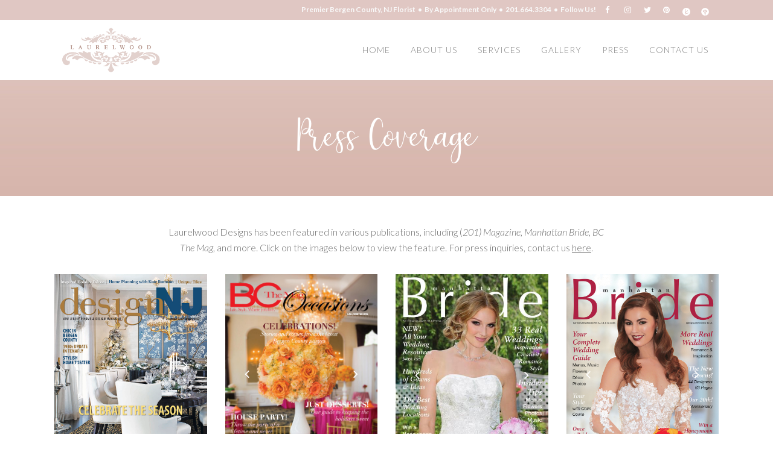

--- FILE ---
content_type: text/html; charset=UTF-8
request_url: https://laurelwooddesigns.com/press-coverage/
body_size: 18097
content:
	<!DOCTYPE html>
<html lang="en-US">
<head>
	<meta charset="UTF-8" />
	
				<meta name="viewport" content="width=device-width,initial-scale=1,user-scalable=no">
		
            
                        <link rel="shortcut icon" type="image/x-icon" href="https://laurelwooddesigns.com/wp-content/uploads/Laurelwood-Favicon.jpg">
            <link rel="apple-touch-icon" href="https://laurelwooddesigns.com/wp-content/uploads/Laurelwood-Favicon.jpg"/>
        
	<link rel="profile" href="http://gmpg.org/xfn/11" />
	<link rel="pingback" href="https://laurelwooddesigns.com/xmlrpc.php" />

	<meta name='robots' content='index, follow, max-image-preview:large, max-snippet:-1, max-video-preview:-1' />
	<style>img:is([sizes="auto" i], [sizes^="auto," i]) { contain-intrinsic-size: 3000px 1500px }</style>
	
	<!-- This site is optimized with the Yoast SEO plugin v25.3 - https://yoast.com/wordpress/plugins/seo/ -->
	<title>Press Coverage | Laurelwood Designs</title>
	<link rel="canonical" href="https://laurelwooddesigns.com/press-coverage/" />
	<meta property="og:locale" content="en_US" />
	<meta property="og:type" content="article" />
	<meta property="og:title" content="Press Coverage | Laurelwood Designs" />
	<meta property="og:url" content="https://laurelwooddesigns.com/press-coverage/" />
	<meta property="og:site_name" content="Laurelwood Designs" />
	<meta property="article:publisher" content="https://www.facebook.com/laurelwoodesigns" />
	<meta property="article:modified_time" content="2020-11-05T03:25:35+00:00" />
	<meta name="twitter:card" content="summary_large_image" />
	<meta name="twitter:site" content="@laurelwoodesign" />
	<meta name="twitter:label1" content="Est. reading time" />
	<meta name="twitter:data1" content="5 minutes" />
	<script type="application/ld+json" class="yoast-schema-graph">{"@context":"https://schema.org","@graph":[{"@type":"WebPage","@id":"https://laurelwooddesigns.com/press-coverage/","url":"https://laurelwooddesigns.com/press-coverage/","name":"Press Coverage | Laurelwood Designs","isPartOf":{"@id":"https://laurelwooddesigns.com/#website"},"datePublished":"2014-05-30T14:59:54+00:00","dateModified":"2020-11-05T03:25:35+00:00","breadcrumb":{"@id":"https://laurelwooddesigns.com/press-coverage/#breadcrumb"},"inLanguage":"en-US","potentialAction":[{"@type":"ReadAction","target":["https://laurelwooddesigns.com/press-coverage/"]}]},{"@type":"BreadcrumbList","@id":"https://laurelwooddesigns.com/press-coverage/#breadcrumb","itemListElement":[{"@type":"ListItem","position":1,"name":"Home","item":"https://laurelwooddesigns.com/"},{"@type":"ListItem","position":2,"name":"Press Coverage"}]},{"@type":"WebSite","@id":"https://laurelwooddesigns.com/#website","url":"https://laurelwooddesigns.com/","name":"Laurelwood Designs","description":"Premier Bergen County, NJ Florist","publisher":{"@id":"https://laurelwooddesigns.com/#organization"},"potentialAction":[{"@type":"SearchAction","target":{"@type":"EntryPoint","urlTemplate":"https://laurelwooddesigns.com/?s={search_term_string}"},"query-input":{"@type":"PropertyValueSpecification","valueRequired":true,"valueName":"search_term_string"}}],"inLanguage":"en-US"},{"@type":"Organization","@id":"https://laurelwooddesigns.com/#organization","name":"Laurelwood Designs","url":"https://laurelwooddesigns.com/","logo":{"@type":"ImageObject","inLanguage":"en-US","@id":"https://laurelwooddesigns.com/#/schema/logo/image/","url":"https://laurelwooddesigns.com/wp-content/uploads/Laurelwood-Logo-Web-2Color.png","contentUrl":"https://laurelwooddesigns.com/wp-content/uploads/Laurelwood-Logo-Web-2Color.png","width":651,"height":311,"caption":"Laurelwood Designs"},"image":{"@id":"https://laurelwooddesigns.com/#/schema/logo/image/"},"sameAs":["https://www.facebook.com/laurelwoodesigns","https://x.com/laurelwoodesign","https://www.instagram.com/laurelwooddesigns/","https://www.pinterest.com/laurelwoodesign/"]}]}</script>
	<!-- / Yoast SEO plugin. -->


<link rel='dns-prefetch' href='//fonts.googleapis.com' />
<link href='//hb.wpmucdn.com' rel='preconnect' />
<link href='http://fonts.googleapis.com' rel='preconnect' />
<link href='//fonts.gstatic.com' crossorigin='' rel='preconnect' />
<link rel="alternate" type="application/rss+xml" title="Laurelwood Designs &raquo; Feed" href="https://laurelwooddesigns.com/feed/" />
<link rel="alternate" type="application/rss+xml" title="Laurelwood Designs &raquo; Comments Feed" href="https://laurelwooddesigns.com/comments/feed/" />
		<!-- This site uses the Google Analytics by MonsterInsights plugin v9.5.3 - Using Analytics tracking - https://www.monsterinsights.com/ -->
		<!-- Note: MonsterInsights is not currently configured on this site. The site owner needs to authenticate with Google Analytics in the MonsterInsights settings panel. -->
					<!-- No tracking code set -->
				<!-- / Google Analytics by MonsterInsights -->
		<script type="text/javascript">
/* <![CDATA[ */
window._wpemojiSettings = {"baseUrl":"https:\/\/s.w.org\/images\/core\/emoji\/16.0.1\/72x72\/","ext":".png","svgUrl":"https:\/\/s.w.org\/images\/core\/emoji\/16.0.1\/svg\/","svgExt":".svg","source":{"concatemoji":"https:\/\/laurelwooddesigns.com\/wp-includes\/js\/wp-emoji-release.min.js?ver=6.8.3"}};
/*! This file is auto-generated */
!function(s,n){var o,i,e;function c(e){try{var t={supportTests:e,timestamp:(new Date).valueOf()};sessionStorage.setItem(o,JSON.stringify(t))}catch(e){}}function p(e,t,n){e.clearRect(0,0,e.canvas.width,e.canvas.height),e.fillText(t,0,0);var t=new Uint32Array(e.getImageData(0,0,e.canvas.width,e.canvas.height).data),a=(e.clearRect(0,0,e.canvas.width,e.canvas.height),e.fillText(n,0,0),new Uint32Array(e.getImageData(0,0,e.canvas.width,e.canvas.height).data));return t.every(function(e,t){return e===a[t]})}function u(e,t){e.clearRect(0,0,e.canvas.width,e.canvas.height),e.fillText(t,0,0);for(var n=e.getImageData(16,16,1,1),a=0;a<n.data.length;a++)if(0!==n.data[a])return!1;return!0}function f(e,t,n,a){switch(t){case"flag":return n(e,"\ud83c\udff3\ufe0f\u200d\u26a7\ufe0f","\ud83c\udff3\ufe0f\u200b\u26a7\ufe0f")?!1:!n(e,"\ud83c\udde8\ud83c\uddf6","\ud83c\udde8\u200b\ud83c\uddf6")&&!n(e,"\ud83c\udff4\udb40\udc67\udb40\udc62\udb40\udc65\udb40\udc6e\udb40\udc67\udb40\udc7f","\ud83c\udff4\u200b\udb40\udc67\u200b\udb40\udc62\u200b\udb40\udc65\u200b\udb40\udc6e\u200b\udb40\udc67\u200b\udb40\udc7f");case"emoji":return!a(e,"\ud83e\udedf")}return!1}function g(e,t,n,a){var r="undefined"!=typeof WorkerGlobalScope&&self instanceof WorkerGlobalScope?new OffscreenCanvas(300,150):s.createElement("canvas"),o=r.getContext("2d",{willReadFrequently:!0}),i=(o.textBaseline="top",o.font="600 32px Arial",{});return e.forEach(function(e){i[e]=t(o,e,n,a)}),i}function t(e){var t=s.createElement("script");t.src=e,t.defer=!0,s.head.appendChild(t)}"undefined"!=typeof Promise&&(o="wpEmojiSettingsSupports",i=["flag","emoji"],n.supports={everything:!0,everythingExceptFlag:!0},e=new Promise(function(e){s.addEventListener("DOMContentLoaded",e,{once:!0})}),new Promise(function(t){var n=function(){try{var e=JSON.parse(sessionStorage.getItem(o));if("object"==typeof e&&"number"==typeof e.timestamp&&(new Date).valueOf()<e.timestamp+604800&&"object"==typeof e.supportTests)return e.supportTests}catch(e){}return null}();if(!n){if("undefined"!=typeof Worker&&"undefined"!=typeof OffscreenCanvas&&"undefined"!=typeof URL&&URL.createObjectURL&&"undefined"!=typeof Blob)try{var e="postMessage("+g.toString()+"("+[JSON.stringify(i),f.toString(),p.toString(),u.toString()].join(",")+"));",a=new Blob([e],{type:"text/javascript"}),r=new Worker(URL.createObjectURL(a),{name:"wpTestEmojiSupports"});return void(r.onmessage=function(e){c(n=e.data),r.terminate(),t(n)})}catch(e){}c(n=g(i,f,p,u))}t(n)}).then(function(e){for(var t in e)n.supports[t]=e[t],n.supports.everything=n.supports.everything&&n.supports[t],"flag"!==t&&(n.supports.everythingExceptFlag=n.supports.everythingExceptFlag&&n.supports[t]);n.supports.everythingExceptFlag=n.supports.everythingExceptFlag&&!n.supports.flag,n.DOMReady=!1,n.readyCallback=function(){n.DOMReady=!0}}).then(function(){return e}).then(function(){var e;n.supports.everything||(n.readyCallback(),(e=n.source||{}).concatemoji?t(e.concatemoji):e.wpemoji&&e.twemoji&&(t(e.twemoji),t(e.wpemoji)))}))}((window,document),window._wpemojiSettings);
/* ]]> */
</script>
<link rel='stylesheet' id='cf7s-css' href='https://laurelwooddesigns.com/wp-content/plugins/contact-form-7-square-payment-addon/assets/css/style.css?ver=6.8.3' type='text/css' media='all' />
<link rel='stylesheet' id='sbi_styles-css' href='https://laurelwooddesigns.com/wp-content/plugins/instagram-feed/css/sbi-styles.min.css?ver=6.9.1' type='text/css' media='all' />
<link rel='stylesheet' id='layerslider-css' href='https://laurelwooddesigns.com/wp-content/plugins/LayerSlider/assets/static/layerslider/css/layerslider.css?ver=7.11.1' type='text/css' media='all' />
<style id='wp-emoji-styles-inline-css' type='text/css'>

	img.wp-smiley, img.emoji {
		display: inline !important;
		border: none !important;
		box-shadow: none !important;
		height: 1em !important;
		width: 1em !important;
		margin: 0 0.07em !important;
		vertical-align: -0.1em !important;
		background: none !important;
		padding: 0 !important;
	}
</style>
<link rel='stylesheet' id='wp-block-library-css' href='https://laurelwooddesigns.com/wp-includes/css/dist/block-library/style.min.css?ver=6.8.3' type='text/css' media='all' />
<style id='classic-theme-styles-inline-css' type='text/css'>
/*! This file is auto-generated */
.wp-block-button__link{color:#fff;background-color:#32373c;border-radius:9999px;box-shadow:none;text-decoration:none;padding:calc(.667em + 2px) calc(1.333em + 2px);font-size:1.125em}.wp-block-file__button{background:#32373c;color:#fff;text-decoration:none}
</style>
<style id='global-styles-inline-css' type='text/css'>
:root{--wp--preset--aspect-ratio--square: 1;--wp--preset--aspect-ratio--4-3: 4/3;--wp--preset--aspect-ratio--3-4: 3/4;--wp--preset--aspect-ratio--3-2: 3/2;--wp--preset--aspect-ratio--2-3: 2/3;--wp--preset--aspect-ratio--16-9: 16/9;--wp--preset--aspect-ratio--9-16: 9/16;--wp--preset--color--black: #000000;--wp--preset--color--cyan-bluish-gray: #abb8c3;--wp--preset--color--white: #ffffff;--wp--preset--color--pale-pink: #f78da7;--wp--preset--color--vivid-red: #cf2e2e;--wp--preset--color--luminous-vivid-orange: #ff6900;--wp--preset--color--luminous-vivid-amber: #fcb900;--wp--preset--color--light-green-cyan: #7bdcb5;--wp--preset--color--vivid-green-cyan: #00d084;--wp--preset--color--pale-cyan-blue: #8ed1fc;--wp--preset--color--vivid-cyan-blue: #0693e3;--wp--preset--color--vivid-purple: #9b51e0;--wp--preset--gradient--vivid-cyan-blue-to-vivid-purple: linear-gradient(135deg,rgba(6,147,227,1) 0%,rgb(155,81,224) 100%);--wp--preset--gradient--light-green-cyan-to-vivid-green-cyan: linear-gradient(135deg,rgb(122,220,180) 0%,rgb(0,208,130) 100%);--wp--preset--gradient--luminous-vivid-amber-to-luminous-vivid-orange: linear-gradient(135deg,rgba(252,185,0,1) 0%,rgba(255,105,0,1) 100%);--wp--preset--gradient--luminous-vivid-orange-to-vivid-red: linear-gradient(135deg,rgba(255,105,0,1) 0%,rgb(207,46,46) 100%);--wp--preset--gradient--very-light-gray-to-cyan-bluish-gray: linear-gradient(135deg,rgb(238,238,238) 0%,rgb(169,184,195) 100%);--wp--preset--gradient--cool-to-warm-spectrum: linear-gradient(135deg,rgb(74,234,220) 0%,rgb(151,120,209) 20%,rgb(207,42,186) 40%,rgb(238,44,130) 60%,rgb(251,105,98) 80%,rgb(254,248,76) 100%);--wp--preset--gradient--blush-light-purple: linear-gradient(135deg,rgb(255,206,236) 0%,rgb(152,150,240) 100%);--wp--preset--gradient--blush-bordeaux: linear-gradient(135deg,rgb(254,205,165) 0%,rgb(254,45,45) 50%,rgb(107,0,62) 100%);--wp--preset--gradient--luminous-dusk: linear-gradient(135deg,rgb(255,203,112) 0%,rgb(199,81,192) 50%,rgb(65,88,208) 100%);--wp--preset--gradient--pale-ocean: linear-gradient(135deg,rgb(255,245,203) 0%,rgb(182,227,212) 50%,rgb(51,167,181) 100%);--wp--preset--gradient--electric-grass: linear-gradient(135deg,rgb(202,248,128) 0%,rgb(113,206,126) 100%);--wp--preset--gradient--midnight: linear-gradient(135deg,rgb(2,3,129) 0%,rgb(40,116,252) 100%);--wp--preset--font-size--small: 13px;--wp--preset--font-size--medium: 20px;--wp--preset--font-size--large: 36px;--wp--preset--font-size--x-large: 42px;--wp--preset--spacing--20: 0.44rem;--wp--preset--spacing--30: 0.67rem;--wp--preset--spacing--40: 1rem;--wp--preset--spacing--50: 1.5rem;--wp--preset--spacing--60: 2.25rem;--wp--preset--spacing--70: 3.38rem;--wp--preset--spacing--80: 5.06rem;--wp--preset--shadow--natural: 6px 6px 9px rgba(0, 0, 0, 0.2);--wp--preset--shadow--deep: 12px 12px 50px rgba(0, 0, 0, 0.4);--wp--preset--shadow--sharp: 6px 6px 0px rgba(0, 0, 0, 0.2);--wp--preset--shadow--outlined: 6px 6px 0px -3px rgba(255, 255, 255, 1), 6px 6px rgba(0, 0, 0, 1);--wp--preset--shadow--crisp: 6px 6px 0px rgba(0, 0, 0, 1);}:where(.is-layout-flex){gap: 0.5em;}:where(.is-layout-grid){gap: 0.5em;}body .is-layout-flex{display: flex;}.is-layout-flex{flex-wrap: wrap;align-items: center;}.is-layout-flex > :is(*, div){margin: 0;}body .is-layout-grid{display: grid;}.is-layout-grid > :is(*, div){margin: 0;}:where(.wp-block-columns.is-layout-flex){gap: 2em;}:where(.wp-block-columns.is-layout-grid){gap: 2em;}:where(.wp-block-post-template.is-layout-flex){gap: 1.25em;}:where(.wp-block-post-template.is-layout-grid){gap: 1.25em;}.has-black-color{color: var(--wp--preset--color--black) !important;}.has-cyan-bluish-gray-color{color: var(--wp--preset--color--cyan-bluish-gray) !important;}.has-white-color{color: var(--wp--preset--color--white) !important;}.has-pale-pink-color{color: var(--wp--preset--color--pale-pink) !important;}.has-vivid-red-color{color: var(--wp--preset--color--vivid-red) !important;}.has-luminous-vivid-orange-color{color: var(--wp--preset--color--luminous-vivid-orange) !important;}.has-luminous-vivid-amber-color{color: var(--wp--preset--color--luminous-vivid-amber) !important;}.has-light-green-cyan-color{color: var(--wp--preset--color--light-green-cyan) !important;}.has-vivid-green-cyan-color{color: var(--wp--preset--color--vivid-green-cyan) !important;}.has-pale-cyan-blue-color{color: var(--wp--preset--color--pale-cyan-blue) !important;}.has-vivid-cyan-blue-color{color: var(--wp--preset--color--vivid-cyan-blue) !important;}.has-vivid-purple-color{color: var(--wp--preset--color--vivid-purple) !important;}.has-black-background-color{background-color: var(--wp--preset--color--black) !important;}.has-cyan-bluish-gray-background-color{background-color: var(--wp--preset--color--cyan-bluish-gray) !important;}.has-white-background-color{background-color: var(--wp--preset--color--white) !important;}.has-pale-pink-background-color{background-color: var(--wp--preset--color--pale-pink) !important;}.has-vivid-red-background-color{background-color: var(--wp--preset--color--vivid-red) !important;}.has-luminous-vivid-orange-background-color{background-color: var(--wp--preset--color--luminous-vivid-orange) !important;}.has-luminous-vivid-amber-background-color{background-color: var(--wp--preset--color--luminous-vivid-amber) !important;}.has-light-green-cyan-background-color{background-color: var(--wp--preset--color--light-green-cyan) !important;}.has-vivid-green-cyan-background-color{background-color: var(--wp--preset--color--vivid-green-cyan) !important;}.has-pale-cyan-blue-background-color{background-color: var(--wp--preset--color--pale-cyan-blue) !important;}.has-vivid-cyan-blue-background-color{background-color: var(--wp--preset--color--vivid-cyan-blue) !important;}.has-vivid-purple-background-color{background-color: var(--wp--preset--color--vivid-purple) !important;}.has-black-border-color{border-color: var(--wp--preset--color--black) !important;}.has-cyan-bluish-gray-border-color{border-color: var(--wp--preset--color--cyan-bluish-gray) !important;}.has-white-border-color{border-color: var(--wp--preset--color--white) !important;}.has-pale-pink-border-color{border-color: var(--wp--preset--color--pale-pink) !important;}.has-vivid-red-border-color{border-color: var(--wp--preset--color--vivid-red) !important;}.has-luminous-vivid-orange-border-color{border-color: var(--wp--preset--color--luminous-vivid-orange) !important;}.has-luminous-vivid-amber-border-color{border-color: var(--wp--preset--color--luminous-vivid-amber) !important;}.has-light-green-cyan-border-color{border-color: var(--wp--preset--color--light-green-cyan) !important;}.has-vivid-green-cyan-border-color{border-color: var(--wp--preset--color--vivid-green-cyan) !important;}.has-pale-cyan-blue-border-color{border-color: var(--wp--preset--color--pale-cyan-blue) !important;}.has-vivid-cyan-blue-border-color{border-color: var(--wp--preset--color--vivid-cyan-blue) !important;}.has-vivid-purple-border-color{border-color: var(--wp--preset--color--vivid-purple) !important;}.has-vivid-cyan-blue-to-vivid-purple-gradient-background{background: var(--wp--preset--gradient--vivid-cyan-blue-to-vivid-purple) !important;}.has-light-green-cyan-to-vivid-green-cyan-gradient-background{background: var(--wp--preset--gradient--light-green-cyan-to-vivid-green-cyan) !important;}.has-luminous-vivid-amber-to-luminous-vivid-orange-gradient-background{background: var(--wp--preset--gradient--luminous-vivid-amber-to-luminous-vivid-orange) !important;}.has-luminous-vivid-orange-to-vivid-red-gradient-background{background: var(--wp--preset--gradient--luminous-vivid-orange-to-vivid-red) !important;}.has-very-light-gray-to-cyan-bluish-gray-gradient-background{background: var(--wp--preset--gradient--very-light-gray-to-cyan-bluish-gray) !important;}.has-cool-to-warm-spectrum-gradient-background{background: var(--wp--preset--gradient--cool-to-warm-spectrum) !important;}.has-blush-light-purple-gradient-background{background: var(--wp--preset--gradient--blush-light-purple) !important;}.has-blush-bordeaux-gradient-background{background: var(--wp--preset--gradient--blush-bordeaux) !important;}.has-luminous-dusk-gradient-background{background: var(--wp--preset--gradient--luminous-dusk) !important;}.has-pale-ocean-gradient-background{background: var(--wp--preset--gradient--pale-ocean) !important;}.has-electric-grass-gradient-background{background: var(--wp--preset--gradient--electric-grass) !important;}.has-midnight-gradient-background{background: var(--wp--preset--gradient--midnight) !important;}.has-small-font-size{font-size: var(--wp--preset--font-size--small) !important;}.has-medium-font-size{font-size: var(--wp--preset--font-size--medium) !important;}.has-large-font-size{font-size: var(--wp--preset--font-size--large) !important;}.has-x-large-font-size{font-size: var(--wp--preset--font-size--x-large) !important;}
:where(.wp-block-post-template.is-layout-flex){gap: 1.25em;}:where(.wp-block-post-template.is-layout-grid){gap: 1.25em;}
:where(.wp-block-columns.is-layout-flex){gap: 2em;}:where(.wp-block-columns.is-layout-grid){gap: 2em;}
:root :where(.wp-block-pullquote){font-size: 1.5em;line-height: 1.6;}
</style>
<link rel='stylesheet' id='contact-form-7-css' href='https://laurelwooddesigns.com/wp-content/plugins/contact-form-7/includes/css/styles.css?ver=6.0.6' type='text/css' media='all' />
<link rel='stylesheet' id='wp-components-css' href='https://laurelwooddesigns.com/wp-includes/css/dist/components/style.min.css?ver=6.8.3' type='text/css' media='all' />
<link rel='stylesheet' id='godaddy-styles-css' href='https://laurelwooddesigns.com/wp-content/mu-plugins/vendor/wpex/godaddy-launch/includes/Dependencies/GoDaddy/Styles/build/latest.css?ver=2.0.2' type='text/css' media='all' />
<link rel='stylesheet' id='mediaelement-css' href='https://laurelwooddesigns.com/wp-includes/js/mediaelement/mediaelementplayer-legacy.min.css?ver=4.2.17' type='text/css' media='all' />
<link rel='stylesheet' id='wp-mediaelement-css' href='https://laurelwooddesigns.com/wp-includes/js/mediaelement/wp-mediaelement.min.css?ver=6.8.3' type='text/css' media='all' />
<link rel='stylesheet' id='bridge-default-style-css' href='https://laurelwooddesigns.com/wp-content/themes/bridge/style.css?ver=6.8.3' type='text/css' media='all' />
<link rel='stylesheet' id='bridge-qode-font_awesome-css' href='https://laurelwooddesigns.com/wp-content/themes/bridge/css/font-awesome/css/font-awesome.min.css?ver=6.8.3' type='text/css' media='all' />
<link rel='stylesheet' id='bridge-qode-font_elegant-css' href='https://laurelwooddesigns.com/wp-content/themes/bridge/css/elegant-icons/style.min.css?ver=6.8.3' type='text/css' media='all' />
<link rel='stylesheet' id='bridge-qode-linea_icons-css' href='https://laurelwooddesigns.com/wp-content/themes/bridge/css/linea-icons/style.css?ver=6.8.3' type='text/css' media='all' />
<link rel='stylesheet' id='bridge-qode-dripicons-css' href='https://laurelwooddesigns.com/wp-content/themes/bridge/css/dripicons/dripicons.css?ver=6.8.3' type='text/css' media='all' />
<link rel='stylesheet' id='bridge-qode-kiko-css' href='https://laurelwooddesigns.com/wp-content/themes/bridge/css/kiko/kiko-all.css?ver=6.8.3' type='text/css' media='all' />
<link rel='stylesheet' id='bridge-stylesheet-css' href='https://laurelwooddesigns.com/wp-content/themes/bridge/css/stylesheet.min.css?ver=6.8.3' type='text/css' media='all' />
<style id='bridge-stylesheet-inline-css' type='text/css'>
   .page-id-19.disabled_footer_top .footer_top_holder, .page-id-19.disabled_footer_bottom .footer_bottom_holder { display: none;}


</style>
<link rel='stylesheet' id='bridge-print-css' href='https://laurelwooddesigns.com/wp-content/themes/bridge/css/print.css?ver=6.8.3' type='text/css' media='all' />
<link rel='stylesheet' id='bridge-style-dynamic-css' href='https://laurelwooddesigns.com/wp-content/themes/bridge/css/style_dynamic.css?ver=1749696077' type='text/css' media='all' />
<link rel='stylesheet' id='bridge-responsive-css' href='https://laurelwooddesigns.com/wp-content/themes/bridge/css/responsive.min.css?ver=6.8.3' type='text/css' media='all' />
<link rel='stylesheet' id='bridge-style-dynamic-responsive-css' href='https://laurelwooddesigns.com/wp-content/themes/bridge/css/style_dynamic_responsive.css?ver=1749696077' type='text/css' media='all' />
<style id='bridge-style-dynamic-responsive-inline-css' type='text/css'>
/* TABLET PORTRAIT VIEW TITLE FONT SIZE */

@media screen and (min-width: 601px) and (max-width: 1000px) {
.title img {
    max-height: 100px;
    object-fit: cover;
}
}

@media only screen and (min-width: 601px) and (max-width: 1200px){
    .title.title_size_large h1 {
        font-size: 64px!important;
    }
}

/* BACKGROUND COLOR FOR CONTACT FORM 7 VALIDATION MESSAGES */

div.wpcf7-response-output.wpcf7-validation-errors {
    background-color: #d3afa5;
}

div.wpcf7-response-output.wpcf7-mail-sent-ok {
    background-color: #d3afa5;
}

/* SLIDER PHOTOS CUSTOM ALIGNMENT */

.home .carousel-inner .item:nth-child(2) .image {
  background-position: center bottom !important;
}

.home .carousel-inner .item:nth-child(3) .image {
  background-position: center top !important;
}

.home .carousel-inner .item:nth-child(4) .image {
  background-position: center bottom !important;
}

.home .carousel-inner .item:nth-child(5) .image {
  background-position: center bottom !important;
}

.home .carousel-inner .item:nth-child(7) .image {
  background-position: center top !important;
}

.home .carousel-inner .item:nth-child(8) .image {
  background-position: center bottom !important;
}

.home .carousel-inner .item:nth-child(9) .image {
  background-position: center top !important;
}

.home .carousel-inner .item:nth-child(10) .image {
  background-position: center bottom !important;
}

/* SLIDER DOT ICONS CUSTOM SIZE */

.carousel-indicators li {
  width: 14px !important;
  height: 14px !important;
  background-color: #656565 !important;
  opacity: .6 !important;
}

/* CUSTOM BOTTOM  MARGIN UNDER PRESS SLIDERS */

.flexslider {
  margin-bottom: 25px !important;
}

/* CUSTOM LINE HEIGHT ON VENDORS PAGE */

.page-id-15 .wpb_text_column p {
  margin-top: 5px;
  margin-bottom: 5px;
}

/* CUSTOM ICONS IN HEADER TOP */

.header_top .right .header-right-widget:last-child .textwidget p {
    margin-top: 0px;
    margin-bottom: 0px;
    line-height: 33px;
    padding-left: 0px;
    padding-right: 0px;
}
.header_top .right .header-right-widget:last-child .textwidget p img {
    position: relative;
    top: 2px;
}
.header_top .right .header-right-widget:last-child .textwidget p img:first-child {
    margin-right: 16px;
}

/* CUSTOM ICONS IN FOOTER */

.footer_top .widget.widget_media_image {
    display: inline-block;
}
.footer_top .widget.widget_media_image:not(:last-child) {
    margin-right: 15px;
}
.footer_top .widget.widget_media_image img {
    position: relative;
    top: 3px;
}

/* REMOVE LOGO AND CENTER NAV ON FIXED HEADER SCROLL */

header.fixed.scrolled .container_inner .header_inner_left {
 display: none;
}

header.fixed.scrolled nav.main_menu.right {
 position: absolute;
 left: 20%;
}

/* HEADER TOP LINE HEIGHT FIX */

.header-widget.widget_text.header-right-widget .textwidget p {
 line-height: 0;
}

/* TESTIMONIAL CAROUSEL TRANSPARENT BACKGROUND */

.testimonials_c_holder .testimonial_content_inner {
    background-color: transparent !important;
}

.testimonials_c_holder .testimonial_title_holder .h3 {
    font-color: #656565 !important;
}

/* TESTIMONIALS CAROUSEL CONTAINER PADDING AND DOT NAVIGATION MARGIN TOP */

.testimonials_c_holder .testimonial_content_inner {
     padding-top: 0px;
     padding-bottom: 5px;
}

.testimonials_c_holder .flex-control-nav {
     margin-top: 0px;
}

/* REMOVE NAVIGATION ICONS FROM PHOTO LIGHTBOX */

.pp_pic_holder .pp_content .pp_next, 
.pp_pic_holder .pp_content .pp_previous {
    display: none !important;
}

/* CHANGE RELATED PROJECTS TEXT TYPE AND PADDING */

@media only screen and (min-width: 1000px) {
    .qode_portfolio_related h4 {
        font-size: 24px !important;
        font-color: #d3afa5;
        font-family: oswald;
        font-weight: 300;
        padding-top: 25px;
    }
}

/* REMOVE PORTFOLIO CATEGORY UNDER RELATED PORTFOLIO LIST ITEM */

.qode_portfolio_related .projects_holder .project_category {
      display: none !important;
}

/* REMOVE PORTFOLIO NAVIGATION ICONS */

.portfolio_single .portfolio_navigation {
    display: none !important;
}

/* INDENT BULLET POINT LISTS */

.wpb_text_column ul {
    list-style-position: outside;
    margin-left: 17px;
}

.wpb_text_column ul li {
    padding-left: 6px;
}

/* CUSTOM ICON ALIGNMENT IN CONTACT SECTION */

.custom_contact_icons .wpb_single_image {
    display: inline-block !important;
    position: relative !important;
    top: -5px;
    margin-right: 6px;
}

/* CONTACT FORM 7 VALIDATION MESSAGE POSITION TO TOP  */

#contact-form .wpcf7 .screen-reader-response {
    position: absolute !important;
    top: 96%;
    clip: unset;
}

#contact-form .vc_tta-panel-body {
    padding-bottom: 60px;
}
</style>
<link rel='stylesheet' id='js_composer_front-css' href='https://laurelwooddesigns.com/wp-content/plugins/js_composer/assets/css/js_composer.min.css?ver=7.8' type='text/css' media='all' />
<link rel='stylesheet' id='bridge-style-handle-google-fonts-css' href='https://fonts.googleapis.com/css?family=Raleway%3A100%2C200%2C300%2C400%2C500%2C600%2C700%2C800%2C900%2C100italic%2C300italic%2C400italic%2C700italic%7COswald%3A100%2C200%2C300%2C400%2C500%2C600%2C700%2C800%2C900%2C100italic%2C300italic%2C400italic%2C700italic%7CLato%3A100%2C200%2C300%2C400%2C500%2C600%2C700%2C800%2C900%2C100italic%2C300italic%2C400italic%2C700italic&#038;subset=latin%2Clatin-ext&#038;ver=1.0.0' type='text/css' media='all' />
<link rel='stylesheet' id='bridge-core-dashboard-style-css' href='https://laurelwooddesigns.com/wp-content/plugins/bridge-core/modules/core-dashboard/assets/css/core-dashboard.min.css?ver=6.8.3' type='text/css' media='all' />
<link rel='stylesheet' id='cf7s-square-style-css' href='https://laurelwooddesigns.com/wp-content/plugins/contact-form-7-square-payment-addon/assets/css/style.css?ver=6.8.3' type='text/css' media='all' />
<link rel='stylesheet' id='bridge-childstyle-css' href='https://laurelwooddesigns.com/wp-content/themes/bridge-child/style.css?ver=6.8.3' type='text/css' media='all' />
<script type="text/javascript" src="https://laurelwooddesigns.com/wp-includes/js/jquery/jquery.min.js?ver=3.7.1" id="jquery-core-js"></script>
<script type="text/javascript" src="https://laurelwooddesigns.com/wp-includes/js/jquery/jquery-migrate.min.js?ver=3.4.1" id="jquery-migrate-js"></script>
<script type="text/javascript" id="layerslider-utils-js-extra">
/* <![CDATA[ */
var LS_Meta = {"v":"7.11.1","fixGSAP":"1"};
/* ]]> */
</script>
<script type="text/javascript" src="https://laurelwooddesigns.com/wp-content/plugins/LayerSlider/assets/static/layerslider/js/layerslider.utils.js?ver=7.11.1" id="layerslider-utils-js"></script>
<script type="text/javascript" src="https://laurelwooddesigns.com/wp-content/plugins/LayerSlider/assets/static/layerslider/js/layerslider.kreaturamedia.jquery.js?ver=7.11.1" id="layerslider-js"></script>
<script type="text/javascript" src="https://laurelwooddesigns.com/wp-content/plugins/LayerSlider/assets/static/layerslider/js/layerslider.transitions.js?ver=7.11.1" id="layerslider-transitions-js"></script>
<script></script><meta name="generator" content="Powered by LayerSlider 7.11.1 - Build Heros, Sliders, and Popups. Create Animations and Beautiful, Rich Web Content as Easy as Never Before on WordPress." />
<!-- LayerSlider updates and docs at: https://layerslider.com -->
<link rel="https://api.w.org/" href="https://laurelwooddesigns.com/wp-json/" /><link rel="alternate" title="JSON" type="application/json" href="https://laurelwooddesigns.com/wp-json/wp/v2/pages/19" /><link rel="EditURI" type="application/rsd+xml" title="RSD" href="https://laurelwooddesigns.com/xmlrpc.php?rsd" />
<meta name="generator" content="WordPress 6.8.3" />
<link rel='shortlink' href='https://laurelwooddesigns.com/?p=19' />
<link rel="alternate" title="oEmbed (JSON)" type="application/json+oembed" href="https://laurelwooddesigns.com/wp-json/oembed/1.0/embed?url=https%3A%2F%2Flaurelwooddesigns.com%2Fpress-coverage%2F" />
<link rel="alternate" title="oEmbed (XML)" type="text/xml+oembed" href="https://laurelwooddesigns.com/wp-json/oembed/1.0/embed?url=https%3A%2F%2Flaurelwooddesigns.com%2Fpress-coverage%2F&#038;format=xml" />
<meta name="generator" content="Powered by WPBakery Page Builder - drag and drop page builder for WordPress."/>
<noscript><style> .wpb_animate_when_almost_visible { opacity: 1; }</style></noscript></head>

<body class="wp-singular page-template page-template-full_width page-template-full_width-php page page-id-19 wp-theme-bridge wp-child-theme-bridge-child bridge-core-3.3.3  qode-title-hidden hide_top_bar_on_mobile_header qode-smooth-scroll-enabled qode-child-theme-ver-1.0.0 qode-theme-ver-30.8.7.1 qode-theme-bridge qode_header_in_grid wpb-js-composer js-comp-ver-7.8 vc_responsive" itemscope itemtype="http://schema.org/WebPage">




<div class="wrapper">
	<div class="wrapper_inner">

    
		<!-- Google Analytics start -->
				<!-- Google Analytics end -->

		
	<header class=" has_top scroll_top  fixed scrolled_not_transparent page_header">
	<div class="header_inner clearfix">
				<div class="header_top_bottom_holder">
				<div class="header_top clearfix" style='' >
				<div class="container">
			<div class="container_inner clearfix">
														<div class="left">
						<div class="inner">
													</div>
					</div>
					<div class="right">
						<div class="inner">
							<div class="header-widget widget_text header-right-widget">			<div class="textwidget"><p>Premier Bergen County, NJ Florist  •  By Appointment Only  •  201.664.3304  •  Follow Us!</p>
</div>
		</div><span class='q_social_icon_holder normal_social' data-color=#ffffff data-hover-color=#cdcdcd><a itemprop='url' href='https://www.facebook.com/laurelwoodesigns' target='_blank'><i class="qode_icon_font_awesome fa fa-facebook  simple_social" style="color: #ffffff;" ></i></a></span><span class='q_social_icon_holder normal_social' data-color=#ffffff data-hover-color=#cdcdcd><a itemprop='url' href='https://www.instagram.com/laurelwooddesigns/' target='_blank'><i class="qode_icon_font_awesome fa fa-instagram  simple_social" style="color: #ffffff;" ></i></a></span><span class='q_social_icon_holder normal_social' data-color=#ffffff data-hover-color=#cdcdcd><a itemprop='url' href='https://twitter.com/laurelwoodesign' target='_blank'><i class="qode_icon_font_awesome fa fa-twitter  simple_social" style="color: #ffffff;" ></i></a></span><span class='q_social_icon_holder normal_social' data-color=#ffffff data-hover-color=#cdcdcd><a itemprop='url' href='https://www.pinterest.com/laurelwoodesign/' target='_blank'><i class="qode_icon_font_awesome fa fa-pinterest  simple_social" style="color: #ffffff;" ></i></a></span><div class="header-widget widget_text header-right-widget">			<div class="textwidget"><p><a href="https://www.theknot.com/marketplace/laurelwood-designs-washington-township-nj-278833" target="_blank" rel="noopener"><img decoding="async" class="alignnone wp-image-1917" src="https://laurelwooddesigns.com/wp-content/uploads/Knot-Icon-24x24-1.png" alt="" width="13" height="13" /></a> <a href="https://www.weddingwire.com/biz/laurelwood-designs-township-of-washington/c53414fb66a489d6.html" target="_blank" rel="noopener"><img decoding="async" class="alignnone wp-image-1918" src="https://laurelwooddesigns.com/wp-content/uploads/Wedding-Wire-Icon-24x24-1.png" alt="" width="13" height="13" /></a></p>
</div>
		</div>						</div>
					</div>
													</div>
		</div>
		</div>

			<div class="header_bottom clearfix" style='' >
								<div class="container">
					<div class="container_inner clearfix">
																				<div class="header_inner_left">
																	<div class="mobile_menu_button">
		<span>
			<i class="qode_icon_font_awesome fa fa-bars " ></i>		</span>
	</div>
								<div class="logo_wrapper" >
	<div class="q_logo">
		<a itemprop="url" href="https://laurelwooddesigns.com/" >
             <img itemprop="image" class="normal" src="https://laurelwooddesigns.com/wp-content/uploads/Laurelwood-Logo-Web-2Color.png" alt="Logo"> 			 <img itemprop="image" class="light" src="https://laurelwooddesigns.com/wp-content/themes/bridge/img/logo.png" alt="Logo"/> 			 <img itemprop="image" class="dark" src="https://laurelwooddesigns.com/wp-content/themes/bridge/img/logo_black.png" alt="Logo"/> 			 <img itemprop="image" class="sticky" src="https://laurelwooddesigns.com/wp-content/themes/bridge/img/logo_black.png" alt="Logo"/> 			 <img itemprop="image" class="mobile" src="https://laurelwooddesigns.com/wp-content/uploads/Laurelwood-Logo-Web-2Color.png" alt="Logo"/> 					</a>
	</div>
	</div>															</div>
															<div class="header_inner_right">
									<div class="side_menu_button_wrapper right">
																														<div class="side_menu_button">
																																	
										</div>
									</div>
								</div>
							
							
							<nav class="main_menu drop_down right">
								<ul id="menu-one-page-menu" class=""><li id="nav-menu-item-1814" class="menu-item menu-item-type-post_type menu-item-object-page menu-item-home  narrow"><a href="https://laurelwooddesigns.com/" class=""><i class="menu_icon blank fa"></i><span>Home</span><span class="plus"></span></a></li>
<li id="nav-menu-item-1705" class="menu-item menu-item-type-post_type menu-item-object-page menu-item-home anchor-item  narrow"><a href="https://laurelwooddesigns.com/#about-us" class=""><i class="menu_icon blank fa"></i><span>About Us</span><span class="plus"></span></a></li>
<li id="nav-menu-item-1809" class="menu-item menu-item-type-post_type menu-item-object-page menu-item-home anchor-item  narrow"><a href="https://laurelwooddesigns.com/#services" class=""><i class="menu_icon blank fa"></i><span>Services</span><span class="plus"></span></a></li>
<li id="nav-menu-item-1810" class="menu-item menu-item-type-post_type menu-item-object-page menu-item-home anchor-item  narrow"><a href="https://laurelwooddesigns.com/#gallery" class=""><i class="menu_icon blank fa"></i><span>Gallery</span><span class="plus"></span></a></li>
<li id="nav-menu-item-1811" class="menu-item menu-item-type-post_type menu-item-object-page menu-item-home anchor-item  narrow"><a href="https://laurelwooddesigns.com/#press" class=""><i class="menu_icon blank fa"></i><span>Press</span><span class="plus"></span></a></li>
<li id="nav-menu-item-1813" class="menu-item menu-item-type-post_type menu-item-object-page menu-item-home anchor-item  narrow"><a href="https://laurelwooddesigns.com/#contact" class=""><i class="menu_icon blank fa"></i><span>Contact Us</span><span class="plus"></span></a></li>
</ul>							</nav>
														<nav class="mobile_menu">
	<ul id="menu-one-page-menu-1" class=""><li id="mobile-menu-item-1814" class="menu-item menu-item-type-post_type menu-item-object-page menu-item-home "><a href="https://laurelwooddesigns.com/" class=""><span>Home</span></a><span class="mobile_arrow"><i class="fa fa-angle-right"></i><i class="fa fa-angle-down"></i></span></li>
<li id="mobile-menu-item-1705" class="menu-item menu-item-type-post_type menu-item-object-page menu-item-home  qode-is-anchor-item"><a href="https://laurelwooddesigns.com/#about-us" class=""><span>About Us</span></a><span class="mobile_arrow"><i class="fa fa-angle-right"></i><i class="fa fa-angle-down"></i></span></li>
<li id="mobile-menu-item-1809" class="menu-item menu-item-type-post_type menu-item-object-page menu-item-home  qode-is-anchor-item"><a href="https://laurelwooddesigns.com/#services" class=""><span>Services</span></a><span class="mobile_arrow"><i class="fa fa-angle-right"></i><i class="fa fa-angle-down"></i></span></li>
<li id="mobile-menu-item-1810" class="menu-item menu-item-type-post_type menu-item-object-page menu-item-home  qode-is-anchor-item"><a href="https://laurelwooddesigns.com/#gallery" class=""><span>Gallery</span></a><span class="mobile_arrow"><i class="fa fa-angle-right"></i><i class="fa fa-angle-down"></i></span></li>
<li id="mobile-menu-item-1811" class="menu-item menu-item-type-post_type menu-item-object-page menu-item-home  qode-is-anchor-item"><a href="https://laurelwooddesigns.com/#press" class=""><span>Press</span></a><span class="mobile_arrow"><i class="fa fa-angle-right"></i><i class="fa fa-angle-down"></i></span></li>
<li id="mobile-menu-item-1813" class="menu-item menu-item-type-post_type menu-item-object-page menu-item-home  qode-is-anchor-item"><a href="https://laurelwooddesigns.com/#contact" class=""><span>Contact Us</span></a><span class="mobile_arrow"><i class="fa fa-angle-right"></i><i class="fa fa-angle-down"></i></span></li>
</ul></nav>																				</div>
					</div>
									</div>
			</div>
		</div>
</header>	<a id="back_to_top" href="#">
        <span class="fa-stack">
            <span aria-hidden="true" class="qode_icon_font_elegant arrow_up " ></span>        </span>
	</a>
	
	
    
    	
    
    <div class="content content_top_margin">
        <div class="content_inner  ">
    					<div class="full_width">
	<div class="full_width_inner" >
										<div class="wpb-content-wrapper"><div      class="vc_row wpb_row section vc_row-fluid " style='background-image:url(https://laurelwooddesigns.com/wp-content/uploads/Gradient-Background-01-1-scaled.jpg); text-align:left;'><div class=" full_section_inner clearfix"><div class="wpb_column vc_column_container vc_col-sm-12"><div class="vc_column-inner"><div class="wpb_wrapper"><div class="separator  transparent   " style="margin-top: 25px;margin-bottom: 25px;"></div>
	<div class="wpb_text_column wpb_content_element ">
		<div class="wpb_wrapper">
			<h1 style="text-align: center;"><span style="color: #ffffff;">Press Coverage</span></h1>

		</div>
	</div><div class="separator  transparent   " style="margin-top: 25px;margin-bottom: 25px;"></div></div></div></div></div></div><div      class="vc_row wpb_row section vc_row-fluid  grid_section" style=' text-align:left;'><div class=" section_inner clearfix"><div class='section_inner_margin clearfix'><div class="wpb_column vc_column_container vc_col-sm-12"><div class="vc_column-inner"><div class="wpb_wrapper"><div class="separator  transparent   " style="margin-top: 15px;margin-bottom: 15px;"></div><div      class="vc_row wpb_row section vc_row-fluid vc_inner " style=' text-align:left;'><div class=" full_section_inner clearfix"><div class="wpb_column vc_column_container vc_col-sm-2"><div class="vc_column-inner"><div class="wpb_wrapper"></div></div></div><div class="wpb_column vc_column_container vc_col-sm-8"><div class="vc_column-inner"><div class="wpb_wrapper">
	<div class="wpb_text_column wpb_content_element ">
		<div class="wpb_wrapper">
			<p style="text-align: center;">Laurelwood Designs has been featured in various publications, including (<em>201) Magazine</em>, <em>Manhattan Bride</em>, <em>BC The Mag</em>, and more. Click on the images below to view the feature. For press inquiries, contact us <span style="text-decoration: underline;"><a href="https://laurelwooddesigns.com/#contact">here</a></span>.</p>

		</div>
	</div></div></div></div><div class="wpb_column vc_column_container vc_col-sm-2"><div class="vc_column-inner"><div class="wpb_wrapper"></div></div></div></div></div><div class="separator  transparent   " style="margin-top: 15px;margin-bottom: 15px;"></div></div></div></div></div></div></div><div      class="vc_row wpb_row section vc_row-fluid  grid_section" style=' text-align:left;'><div class=" section_inner clearfix"><div class='section_inner_margin clearfix'><div class="wpb_column vc_column_container vc_col-sm-3"><div class="vc_column-inner"><div class="wpb_wrapper"><div class="wpb_gallery wpb_content_element vc_clearfix"><div class="wpb_wrapper"><div class="wpb_gallery_slides wpb_flexslider flexslider_fade flexslider" data-interval="0" data-flex_fx="fade"><ul class="slides"><li><a itemprop="image" class="qode-prettyphoto" href="https://laurelwooddesigns.com/wp-content/uploads/DesignNJ-Feature-01.jpg" data-rel="prettyPhoto[rel-19-1995241406]"><img fetchpriority="high" decoding="async" width="800" height="962" src="https://laurelwooddesigns.com/wp-content/uploads/DesignNJ-Feature-01.jpg" class="attachment-full" alt="" title="DesignNJ-Feature-01" srcset="https://laurelwooddesigns.com/wp-content/uploads/DesignNJ-Feature-01.jpg 800w, https://laurelwooddesigns.com/wp-content/uploads/DesignNJ-Feature-01-249x300.jpg 249w, https://laurelwooddesigns.com/wp-content/uploads/DesignNJ-Feature-01-768x924.jpg 768w, https://laurelwooddesigns.com/wp-content/uploads/DesignNJ-Feature-01-700x842.jpg 700w" sizes="(max-width: 800px) 100vw, 800px" /></a></li><li><a itemprop="image" class="qode-prettyphoto" href="https://laurelwooddesigns.com/wp-content/uploads/DesignNJ-Feature-02-1024x619.jpg" data-rel="prettyPhoto[rel-19-1995241406]"><img decoding="async" width="1200" height="725" src="https://laurelwooddesigns.com/wp-content/uploads/DesignNJ-Feature-02.jpg" class="attachment-full" alt="" title="DesignNJ-Feature-02" srcset="https://laurelwooddesigns.com/wp-content/uploads/DesignNJ-Feature-02.jpg 1200w, https://laurelwooddesigns.com/wp-content/uploads/DesignNJ-Feature-02-300x181.jpg 300w, https://laurelwooddesigns.com/wp-content/uploads/DesignNJ-Feature-02-1024x619.jpg 1024w, https://laurelwooddesigns.com/wp-content/uploads/DesignNJ-Feature-02-768x464.jpg 768w, https://laurelwooddesigns.com/wp-content/uploads/DesignNJ-Feature-02-700x423.jpg 700w" sizes="(max-width: 1200px) 100vw, 1200px" /></a></li><li><a itemprop="image" class="qode-prettyphoto" href="https://laurelwooddesigns.com/wp-content/uploads/DesignNJ-Feature-03-1024x619.jpg" data-rel="prettyPhoto[rel-19-1995241406]"><img decoding="async" width="1200" height="725" src="https://laurelwooddesigns.com/wp-content/uploads/DesignNJ-Feature-03.jpg" class="attachment-full" alt="" title="DesignNJ-Feature-03" srcset="https://laurelwooddesigns.com/wp-content/uploads/DesignNJ-Feature-03.jpg 1200w, https://laurelwooddesigns.com/wp-content/uploads/DesignNJ-Feature-03-300x181.jpg 300w, https://laurelwooddesigns.com/wp-content/uploads/DesignNJ-Feature-03-1024x619.jpg 1024w, https://laurelwooddesigns.com/wp-content/uploads/DesignNJ-Feature-03-768x464.jpg 768w, https://laurelwooddesigns.com/wp-content/uploads/DesignNJ-Feature-03-700x423.jpg 700w" sizes="(max-width: 1200px) 100vw, 1200px" /></a></li><li><a itemprop="image" class="qode-prettyphoto" href="https://laurelwooddesigns.com/wp-content/uploads/DesignNJ-Feature-04-1024x619.jpg" data-rel="prettyPhoto[rel-19-1995241406]"><img loading="lazy" decoding="async" width="1200" height="725" src="https://laurelwooddesigns.com/wp-content/uploads/DesignNJ-Feature-04.jpg" class="attachment-full" alt="" title="DesignNJ-Feature-04" srcset="https://laurelwooddesigns.com/wp-content/uploads/DesignNJ-Feature-04.jpg 1200w, https://laurelwooddesigns.com/wp-content/uploads/DesignNJ-Feature-04-300x181.jpg 300w, https://laurelwooddesigns.com/wp-content/uploads/DesignNJ-Feature-04-1024x619.jpg 1024w, https://laurelwooddesigns.com/wp-content/uploads/DesignNJ-Feature-04-768x464.jpg 768w, https://laurelwooddesigns.com/wp-content/uploads/DesignNJ-Feature-04-700x423.jpg 700w" sizes="auto, (max-width: 1200px) 100vw, 1200px" /></a></li><li><a itemprop="image" class="qode-prettyphoto" href="https://laurelwooddesigns.com/wp-content/uploads/DesignNJ-Feature-05.jpg" data-rel="prettyPhoto[rel-19-1995241406]"><img loading="lazy" decoding="async" width="800" height="967" src="https://laurelwooddesigns.com/wp-content/uploads/DesignNJ-Feature-05.jpg" class="attachment-full" alt="" title="DesignNJ-Feature-05" srcset="https://laurelwooddesigns.com/wp-content/uploads/DesignNJ-Feature-05.jpg 800w, https://laurelwooddesigns.com/wp-content/uploads/DesignNJ-Feature-05-248x300.jpg 248w, https://laurelwooddesigns.com/wp-content/uploads/DesignNJ-Feature-05-768x928.jpg 768w, https://laurelwooddesigns.com/wp-content/uploads/DesignNJ-Feature-05-700x846.jpg 700w" sizes="auto, (max-width: 800px) 100vw, 800px" /></a></li></ul></div></div></div></div></div></div><div class="wpb_column vc_column_container vc_col-sm-3"><div class="vc_column-inner"><div class="wpb_wrapper"><div class="wpb_gallery wpb_content_element vc_clearfix"><div class="wpb_wrapper"><div class="wpb_gallery_slides wpb_flexslider flexslider_fade flexslider" data-interval="0" data-flex_fx="fade"><ul class="slides"><li><a itemprop="image" class="qode-prettyphoto" href="https://laurelwooddesigns.com/wp-content/uploads/BC-Occasions-FW-2015-01-774x1024.png" data-rel="prettyPhoto[rel-19-1213516458]"><img loading="lazy" decoding="async" width="1070" height="1416" src="https://laurelwooddesigns.com/wp-content/uploads/BC-Occasions-FW-2015-01.png" class="attachment-full" alt="" title="BC-Occasions-FW-2015-01" srcset="https://laurelwooddesigns.com/wp-content/uploads/BC-Occasions-FW-2015-01.png 1070w, https://laurelwooddesigns.com/wp-content/uploads/BC-Occasions-FW-2015-01-227x300.png 227w, https://laurelwooddesigns.com/wp-content/uploads/BC-Occasions-FW-2015-01-774x1024.png 774w, https://laurelwooddesigns.com/wp-content/uploads/BC-Occasions-FW-2015-01-768x1016.png 768w, https://laurelwooddesigns.com/wp-content/uploads/BC-Occasions-FW-2015-01-700x926.png 700w" sizes="auto, (max-width: 1070px) 100vw, 1070px" /></a></li><li><a itemprop="image" class="qode-prettyphoto" href="https://laurelwooddesigns.com/wp-content/uploads/BC-Occasions-FW-2015-02-802x1024.png" data-rel="prettyPhoto[rel-19-1213516458]"><img loading="lazy" decoding="async" width="1111" height="1418" src="https://laurelwooddesigns.com/wp-content/uploads/BC-Occasions-FW-2015-02.png" class="attachment-full" alt="" title="BC-Occasions-FW-2015-02" srcset="https://laurelwooddesigns.com/wp-content/uploads/BC-Occasions-FW-2015-02.png 1111w, https://laurelwooddesigns.com/wp-content/uploads/BC-Occasions-FW-2015-02-235x300.png 235w, https://laurelwooddesigns.com/wp-content/uploads/BC-Occasions-FW-2015-02-802x1024.png 802w, https://laurelwooddesigns.com/wp-content/uploads/BC-Occasions-FW-2015-02-768x980.png 768w, https://laurelwooddesigns.com/wp-content/uploads/BC-Occasions-FW-2015-02-700x893.png 700w" sizes="auto, (max-width: 1111px) 100vw, 1111px" /></a></li><li><a itemprop="image" class="qode-prettyphoto" href="https://laurelwooddesigns.com/wp-content/uploads/BC-Occasions-FW-2015-03-791x1024.png" data-rel="prettyPhoto[rel-19-1213516458]"><img loading="lazy" decoding="async" width="1094" height="1416" src="https://laurelwooddesigns.com/wp-content/uploads/BC-Occasions-FW-2015-03.png" class="attachment-full" alt="" title="BC-Occasions-FW-2015-03" srcset="https://laurelwooddesigns.com/wp-content/uploads/BC-Occasions-FW-2015-03.png 1094w, https://laurelwooddesigns.com/wp-content/uploads/BC-Occasions-FW-2015-03-232x300.png 232w, https://laurelwooddesigns.com/wp-content/uploads/BC-Occasions-FW-2015-03-791x1024.png 791w, https://laurelwooddesigns.com/wp-content/uploads/BC-Occasions-FW-2015-03-768x994.png 768w, https://laurelwooddesigns.com/wp-content/uploads/BC-Occasions-FW-2015-03-700x906.png 700w" sizes="auto, (max-width: 1094px) 100vw, 1094px" /></a></li></ul></div></div></div></div></div></div><div class="wpb_column vc_column_container vc_col-sm-3"><div class="vc_column-inner"><div class="wpb_wrapper"><div class="wpb_gallery wpb_content_element vc_clearfix"><div class="wpb_wrapper"><div class="wpb_gallery_slides wpb_flexslider flexslider_fade flexslider" data-interval="0" data-flex_fx="fade"><ul class="slides"><li><a itemprop="image" class="qode-prettyphoto" href="https://laurelwooddesigns.com/wp-content/uploads/Manhattan-Bride-FW2013-01.jpg" data-rel="prettyPhoto[rel-19-1706334117]"><img loading="lazy" decoding="async" width="464" height="620" src="https://laurelwooddesigns.com/wp-content/uploads/Manhattan-Bride-FW2013-01.jpg" class="attachment-full" alt="" title="Manhattan-Bride-FW2013-01" srcset="https://laurelwooddesigns.com/wp-content/uploads/Manhattan-Bride-FW2013-01.jpg 464w, https://laurelwooddesigns.com/wp-content/uploads/Manhattan-Bride-FW2013-01-225x300.jpg 225w" sizes="auto, (max-width: 464px) 100vw, 464px" /></a></li><li><a itemprop="image" class="qode-prettyphoto" href="https://laurelwooddesigns.com/wp-content/uploads/Manhattan-Bride-FW2013-02-791x1024.jpg" data-rel="prettyPhoto[rel-19-1706334117]"><img loading="lazy" decoding="async" width="1275" height="1650" src="https://laurelwooddesigns.com/wp-content/uploads/Manhattan-Bride-FW2013-02.jpg" class="attachment-full" alt="" title="Manhattan-Bride-FW2013-02" srcset="https://laurelwooddesigns.com/wp-content/uploads/Manhattan-Bride-FW2013-02.jpg 1275w, https://laurelwooddesigns.com/wp-content/uploads/Manhattan-Bride-FW2013-02-232x300.jpg 232w, https://laurelwooddesigns.com/wp-content/uploads/Manhattan-Bride-FW2013-02-791x1024.jpg 791w, https://laurelwooddesigns.com/wp-content/uploads/Manhattan-Bride-FW2013-02-768x994.jpg 768w, https://laurelwooddesigns.com/wp-content/uploads/Manhattan-Bride-FW2013-02-1187x1536.jpg 1187w, https://laurelwooddesigns.com/wp-content/uploads/Manhattan-Bride-FW2013-02-700x906.jpg 700w" sizes="auto, (max-width: 1275px) 100vw, 1275px" /></a></li></ul></div></div></div></div></div></div><div class="wpb_column vc_column_container vc_col-sm-3"><div class="vc_column-inner"><div class="wpb_wrapper"><div class="wpb_gallery wpb_content_element vc_clearfix"><div class="wpb_wrapper"><div class="wpb_gallery_slides wpb_flexslider flexslider_fade flexslider" data-interval="0" data-flex_fx="fade"><ul class="slides"><li><a itemprop="image" class="qode-prettyphoto" href="https://laurelwooddesigns.com/wp-content/uploads/Manhattan-Bride-SS-2019-01-768x1024.jpg" data-rel="prettyPhoto[rel-19-2844198195]"><img loading="lazy" decoding="async" width="800" height="1067" src="https://laurelwooddesigns.com/wp-content/uploads/Manhattan-Bride-SS-2019-01.jpg" class="attachment-full" alt="" title="Layout 1" srcset="https://laurelwooddesigns.com/wp-content/uploads/Manhattan-Bride-SS-2019-01.jpg 800w, https://laurelwooddesigns.com/wp-content/uploads/Manhattan-Bride-SS-2019-01-225x300.jpg 225w, https://laurelwooddesigns.com/wp-content/uploads/Manhattan-Bride-SS-2019-01-768x1024.jpg 768w, https://laurelwooddesigns.com/wp-content/uploads/Manhattan-Bride-SS-2019-01-600x800.jpg 600w, https://laurelwooddesigns.com/wp-content/uploads/Manhattan-Bride-SS-2019-01-700x934.jpg 700w" sizes="auto, (max-width: 800px) 100vw, 800px" /></a></li><li><a itemprop="image" class="qode-prettyphoto" href="https://laurelwooddesigns.com/wp-content/uploads/Manhattan-Bride-SS-2019-02-791x1024.jpg" data-rel="prettyPhoto[rel-19-2844198195]"><img loading="lazy" decoding="async" width="800" height="1035" src="https://laurelwooddesigns.com/wp-content/uploads/Manhattan-Bride-SS-2019-02.jpg" class="attachment-full" alt="" title="Manhattan-Bride-SS-2019-02" srcset="https://laurelwooddesigns.com/wp-content/uploads/Manhattan-Bride-SS-2019-02.jpg 800w, https://laurelwooddesigns.com/wp-content/uploads/Manhattan-Bride-SS-2019-02-232x300.jpg 232w, https://laurelwooddesigns.com/wp-content/uploads/Manhattan-Bride-SS-2019-02-791x1024.jpg 791w, https://laurelwooddesigns.com/wp-content/uploads/Manhattan-Bride-SS-2019-02-768x994.jpg 768w, https://laurelwooddesigns.com/wp-content/uploads/Manhattan-Bride-SS-2019-02-700x906.jpg 700w" sizes="auto, (max-width: 800px) 100vw, 800px" /></a></li></ul></div></div></div></div></div></div></div></div></div><div      class="vc_row wpb_row section vc_row-fluid " style=' text-align:left;'><div class=" full_section_inner clearfix"><div class="wpb_column vc_column_container vc_col-sm-12"><div class="vc_column-inner"><div class="wpb_wrapper"><div class="separator  transparent   " style="margin-top: 10px;margin-bottom: 5px;"></div></div></div></div></div></div><div      class="vc_row wpb_row section vc_row-fluid  grid_section" style=' text-align:left;'><div class=" section_inner clearfix"><div class='section_inner_margin clearfix'><div class="wpb_column vc_column_container vc_col-sm-3"><div class="vc_column-inner"><div class="wpb_wrapper"><div class="wpb_gallery wpb_content_element vc_clearfix"><div class="wpb_wrapper"><div class="wpb_gallery_slides wpb_flexslider flexslider_fade flexslider" data-interval="0" data-flex_fx="fade"><ul class="slides"><li><a itemprop="image" class="qode-prettyphoto" href="https://laurelwooddesigns.com/wp-content/uploads/201-Bride-Winter-Spring-2013-01-795x1024.jpg" data-rel="prettyPhoto[rel-19-1393980391]"><img loading="lazy" decoding="async" width="800" height="1030" src="https://laurelwooddesigns.com/wp-content/uploads/201-Bride-Winter-Spring-2013-01.jpg" class="attachment-full" alt="" title="201-Bride-Winter-Spring-2013-01" srcset="https://laurelwooddesigns.com/wp-content/uploads/201-Bride-Winter-Spring-2013-01.jpg 800w, https://laurelwooddesigns.com/wp-content/uploads/201-Bride-Winter-Spring-2013-01-233x300.jpg 233w, https://laurelwooddesigns.com/wp-content/uploads/201-Bride-Winter-Spring-2013-01-795x1024.jpg 795w, https://laurelwooddesigns.com/wp-content/uploads/201-Bride-Winter-Spring-2013-01-768x989.jpg 768w, https://laurelwooddesigns.com/wp-content/uploads/201-Bride-Winter-Spring-2013-01-700x901.jpg 700w" sizes="auto, (max-width: 800px) 100vw, 800px" /></a></li><li><a itemprop="image" class="qode-prettyphoto" href="https://laurelwooddesigns.com/wp-content/uploads/201-Bride-Winter-Spring-2013-02-771x1024.jpg" data-rel="prettyPhoto[rel-19-1393980391]"><img loading="lazy" decoding="async" width="800" height="1062" src="https://laurelwooddesigns.com/wp-content/uploads/201-Bride-Winter-Spring-2013-02.jpg" class="attachment-full" alt="" title="201-Bride-Winter-Spring-2013-02" srcset="https://laurelwooddesigns.com/wp-content/uploads/201-Bride-Winter-Spring-2013-02.jpg 800w, https://laurelwooddesigns.com/wp-content/uploads/201-Bride-Winter-Spring-2013-02-226x300.jpg 226w, https://laurelwooddesigns.com/wp-content/uploads/201-Bride-Winter-Spring-2013-02-771x1024.jpg 771w, https://laurelwooddesigns.com/wp-content/uploads/201-Bride-Winter-Spring-2013-02-768x1020.jpg 768w, https://laurelwooddesigns.com/wp-content/uploads/201-Bride-Winter-Spring-2013-02-700x929.jpg 700w" sizes="auto, (max-width: 800px) 100vw, 800px" /></a></li><li><a itemprop="image" class="qode-prettyphoto" href="https://laurelwooddesigns.com/wp-content/uploads/201-Bride-Winter-Spring-2013-03-716x1024.jpg" data-rel="prettyPhoto[rel-19-1393980391]"><img loading="lazy" decoding="async" width="800" height="1144" src="https://laurelwooddesigns.com/wp-content/uploads/201-Bride-Winter-Spring-2013-03.jpg" class="attachment-full" alt="" title="201-Bride-Winter-Spring-2013-03" srcset="https://laurelwooddesigns.com/wp-content/uploads/201-Bride-Winter-Spring-2013-03.jpg 800w, https://laurelwooddesigns.com/wp-content/uploads/201-Bride-Winter-Spring-2013-03-210x300.jpg 210w, https://laurelwooddesigns.com/wp-content/uploads/201-Bride-Winter-Spring-2013-03-716x1024.jpg 716w, https://laurelwooddesigns.com/wp-content/uploads/201-Bride-Winter-Spring-2013-03-768x1098.jpg 768w, https://laurelwooddesigns.com/wp-content/uploads/201-Bride-Winter-Spring-2013-03-700x1001.jpg 700w" sizes="auto, (max-width: 800px) 100vw, 800px" /></a></li></ul></div></div></div></div></div></div><div class="wpb_column vc_column_container vc_col-sm-3"><div class="vc_column-inner"><div class="wpb_wrapper"><div class="wpb_gallery wpb_content_element vc_clearfix"><div class="wpb_wrapper"><div class="wpb_gallery_slides wpb_flexslider flexslider_fade flexslider" data-interval="0" data-flex_fx="fade"><ul class="slides"><li><a itemprop="image" class="qode-prettyphoto" href="https://laurelwooddesigns.com/wp-content/uploads/201-Bride-Winter-2018-01.png" data-rel="prettyPhoto[rel-19-3386472828]"><img loading="lazy" decoding="async" width="800" height="1003" src="https://laurelwooddesigns.com/wp-content/uploads/201-Bride-Winter-2018-01.png" class="attachment-full" alt="" title="201-Bride-Winter-2018-01" srcset="https://laurelwooddesigns.com/wp-content/uploads/201-Bride-Winter-2018-01.png 800w, https://laurelwooddesigns.com/wp-content/uploads/201-Bride-Winter-2018-01-239x300.png 239w, https://laurelwooddesigns.com/wp-content/uploads/201-Bride-Winter-2018-01-768x963.png 768w, https://laurelwooddesigns.com/wp-content/uploads/201-Bride-Winter-2018-01-700x878.png 700w" sizes="auto, (max-width: 800px) 100vw, 800px" /></a></li><li><a itemprop="image" class="qode-prettyphoto" href="https://laurelwooddesigns.com/wp-content/uploads/201-Bride-Winter-2018-02.png" data-rel="prettyPhoto[rel-19-3386472828]"><img loading="lazy" decoding="async" width="800" height="1000" src="https://laurelwooddesigns.com/wp-content/uploads/201-Bride-Winter-2018-02.png" class="attachment-full" alt="" title="201-Bride-Winter-2018-02" srcset="https://laurelwooddesigns.com/wp-content/uploads/201-Bride-Winter-2018-02.png 800w, https://laurelwooddesigns.com/wp-content/uploads/201-Bride-Winter-2018-02-240x300.png 240w, https://laurelwooddesigns.com/wp-content/uploads/201-Bride-Winter-2018-02-768x960.png 768w, https://laurelwooddesigns.com/wp-content/uploads/201-Bride-Winter-2018-02-700x875.png 700w" sizes="auto, (max-width: 800px) 100vw, 800px" /></a></li><li><a itemprop="image" class="qode-prettyphoto" href="https://laurelwooddesigns.com/wp-content/uploads/201-Bride-Winter-2018-03.png" data-rel="prettyPhoto[rel-19-3386472828]"><img loading="lazy" decoding="async" width="800" height="1008" src="https://laurelwooddesigns.com/wp-content/uploads/201-Bride-Winter-2018-03.png" class="attachment-full" alt="" title="201-Bride-Winter-2018-03" srcset="https://laurelwooddesigns.com/wp-content/uploads/201-Bride-Winter-2018-03.png 800w, https://laurelwooddesigns.com/wp-content/uploads/201-Bride-Winter-2018-03-238x300.png 238w, https://laurelwooddesigns.com/wp-content/uploads/201-Bride-Winter-2018-03-768x968.png 768w, https://laurelwooddesigns.com/wp-content/uploads/201-Bride-Winter-2018-03-700x882.png 700w" sizes="auto, (max-width: 800px) 100vw, 800px" /></a></li><li><a itemprop="image" class="qode-prettyphoto" href="https://laurelwooddesigns.com/wp-content/uploads/201-Bride-Winter-2018-04.png" data-rel="prettyPhoto[rel-19-3386472828]"><img loading="lazy" decoding="async" width="800" height="1001" src="https://laurelwooddesigns.com/wp-content/uploads/201-Bride-Winter-2018-04.png" class="attachment-full" alt="" title="201-Bride-Winter-2018-04" srcset="https://laurelwooddesigns.com/wp-content/uploads/201-Bride-Winter-2018-04.png 800w, https://laurelwooddesigns.com/wp-content/uploads/201-Bride-Winter-2018-04-240x300.png 240w, https://laurelwooddesigns.com/wp-content/uploads/201-Bride-Winter-2018-04-768x961.png 768w, https://laurelwooddesigns.com/wp-content/uploads/201-Bride-Winter-2018-04-700x876.png 700w" sizes="auto, (max-width: 800px) 100vw, 800px" /></a></li></ul></div></div></div></div></div></div><div class="wpb_column vc_column_container vc_col-sm-3"><div class="vc_column-inner"><div class="wpb_wrapper"><div class="wpb_gallery wpb_content_element vc_clearfix"><div class="wpb_wrapper"><div class="wpb_gallery_slides wpb_flexslider flexslider_fade flexslider" data-interval="0" data-flex_fx="fade"><ul class="slides"><li><a itemprop="image" class="qode-prettyphoto" href="https://laurelwooddesigns.com/wp-content/uploads/201-Bride-Winter-2015-01.jpg" data-rel="prettyPhoto[rel-19-10216114]"><img loading="lazy" decoding="async" width="800" height="1001" src="https://laurelwooddesigns.com/wp-content/uploads/201-Bride-Winter-2015-01.jpg" class="attachment-full" alt="" title="201-Bride-Winter-2015-01" srcset="https://laurelwooddesigns.com/wp-content/uploads/201-Bride-Winter-2015-01.jpg 800w, https://laurelwooddesigns.com/wp-content/uploads/201-Bride-Winter-2015-01-240x300.jpg 240w, https://laurelwooddesigns.com/wp-content/uploads/201-Bride-Winter-2015-01-768x961.jpg 768w, https://laurelwooddesigns.com/wp-content/uploads/201-Bride-Winter-2015-01-700x876.jpg 700w" sizes="auto, (max-width: 800px) 100vw, 800px" /></a></li><li><a itemprop="image" class="qode-prettyphoto" href="https://laurelwooddesigns.com/wp-content/uploads/201-Bride-Winter-2015-02.jpg" data-rel="prettyPhoto[rel-19-10216114]"><img loading="lazy" decoding="async" width="800" height="1005" src="https://laurelwooddesigns.com/wp-content/uploads/201-Bride-Winter-2015-02.jpg" class="attachment-full" alt="" title="201-Bride-Winter-2015-02" srcset="https://laurelwooddesigns.com/wp-content/uploads/201-Bride-Winter-2015-02.jpg 800w, https://laurelwooddesigns.com/wp-content/uploads/201-Bride-Winter-2015-02-239x300.jpg 239w, https://laurelwooddesigns.com/wp-content/uploads/201-Bride-Winter-2015-02-768x965.jpg 768w, https://laurelwooddesigns.com/wp-content/uploads/201-Bride-Winter-2015-02-700x879.jpg 700w" sizes="auto, (max-width: 800px) 100vw, 800px" /></a></li></ul></div></div></div></div></div></div><div class="wpb_column vc_column_container vc_col-sm-3"><div class="vc_column-inner"><div class="wpb_wrapper"><div class="wpb_gallery wpb_content_element vc_clearfix"><div class="wpb_wrapper"><div class="wpb_gallery_slides wpb_flexslider flexslider_fade flexslider" data-interval="0" data-flex_fx="fade"><ul class="slides"><li><a itemprop="image" class="qode-prettyphoto" href="https://laurelwooddesigns.com/wp-content/uploads/201-Bride-Winter-2014-01.jpg" data-rel="prettyPhoto[rel-19-3943913226]"><img loading="lazy" decoding="async" width="800" height="985" src="https://laurelwooddesigns.com/wp-content/uploads/201-Bride-Winter-2014-01.jpg" class="attachment-full" alt="" title="201-Bride-Winter-2014-01" srcset="https://laurelwooddesigns.com/wp-content/uploads/201-Bride-Winter-2014-01.jpg 800w, https://laurelwooddesigns.com/wp-content/uploads/201-Bride-Winter-2014-01-244x300.jpg 244w, https://laurelwooddesigns.com/wp-content/uploads/201-Bride-Winter-2014-01-768x946.jpg 768w, https://laurelwooddesigns.com/wp-content/uploads/201-Bride-Winter-2014-01-700x862.jpg 700w" sizes="auto, (max-width: 800px) 100vw, 800px" /></a></li><li><a itemprop="image" class="qode-prettyphoto" href="https://laurelwooddesigns.com/wp-content/uploads/Make-It-Count-201-Mag_sm.png" data-rel="prettyPhoto[rel-19-3943913226]"><img loading="lazy" decoding="async" width="376" height="500" src="https://laurelwooddesigns.com/wp-content/uploads/Make-It-Count-201-Mag_sm.png" class="attachment-full" alt="Make It Count 201 Magazine" title="Make It Count 201 Mag_sm" srcset="https://laurelwooddesigns.com/wp-content/uploads/Make-It-Count-201-Mag_sm.png 376w, https://laurelwooddesigns.com/wp-content/uploads/Make-It-Count-201-Mag_sm-226x300.png 226w" sizes="auto, (max-width: 376px) 100vw, 376px" /></a></li></ul></div></div></div></div></div></div></div></div></div><div      class="vc_row wpb_row section vc_row-fluid " style=' text-align:left;'><div class=" full_section_inner clearfix"><div class="wpb_column vc_column_container vc_col-sm-12"><div class="vc_column-inner"><div class="wpb_wrapper"><div class="separator  transparent   " style="margin-top: 10px;margin-bottom: 5px;"></div></div></div></div></div></div><div      class="vc_row wpb_row section vc_row-fluid  grid_section" style=' text-align:left;'><div class=" section_inner clearfix"><div class='section_inner_margin clearfix'><div class="wpb_column vc_column_container vc_col-sm-3"><div class="vc_column-inner"><div class="wpb_wrapper"><div class="wpb_gallery wpb_content_element vc_clearfix"><div class="wpb_wrapper"><div class="wpb_gallery_slides wpb_flexslider flexslider_fade flexslider" data-interval="0" data-flex_fx="fade"><ul class="slides"><li><a itemprop="image" class="qode-prettyphoto" href="https://laurelwooddesigns.com/wp-content/uploads/201-Bride-Summer-2018-01.png" data-rel="prettyPhoto[rel-19-1914934343]"><img loading="lazy" decoding="async" width="800" height="1003" src="https://laurelwooddesigns.com/wp-content/uploads/201-Bride-Summer-2018-01.png" class="attachment-full" alt="" title="201-Bride-Summer-2018-01" srcset="https://laurelwooddesigns.com/wp-content/uploads/201-Bride-Summer-2018-01.png 800w, https://laurelwooddesigns.com/wp-content/uploads/201-Bride-Summer-2018-01-239x300.png 239w, https://laurelwooddesigns.com/wp-content/uploads/201-Bride-Summer-2018-01-768x963.png 768w, https://laurelwooddesigns.com/wp-content/uploads/201-Bride-Summer-2018-01-700x878.png 700w" sizes="auto, (max-width: 800px) 100vw, 800px" /></a></li><li><a itemprop="image" class="qode-prettyphoto" href="https://laurelwooddesigns.com/wp-content/uploads/201-Bride-Summer-2018-02-1024x642.png" data-rel="prettyPhoto[rel-19-1914934343]"><img loading="lazy" decoding="async" width="1200" height="752" src="https://laurelwooddesigns.com/wp-content/uploads/201-Bride-Summer-2018-02.png" class="attachment-full" alt="" title="201-Bride-Summer-2018-02" srcset="https://laurelwooddesigns.com/wp-content/uploads/201-Bride-Summer-2018-02.png 1200w, https://laurelwooddesigns.com/wp-content/uploads/201-Bride-Summer-2018-02-300x188.png 300w, https://laurelwooddesigns.com/wp-content/uploads/201-Bride-Summer-2018-02-1024x642.png 1024w, https://laurelwooddesigns.com/wp-content/uploads/201-Bride-Summer-2018-02-768x481.png 768w, https://laurelwooddesigns.com/wp-content/uploads/201-Bride-Summer-2018-02-700x439.png 700w" sizes="auto, (max-width: 1200px) 100vw, 1200px" /></a></li><li><a itemprop="image" class="qode-prettyphoto" href="https://laurelwooddesigns.com/wp-content/uploads/201-Bride-Summer-2018-03.png" data-rel="prettyPhoto[rel-19-1914934343]"><img loading="lazy" decoding="async" width="800" height="1005" src="https://laurelwooddesigns.com/wp-content/uploads/201-Bride-Summer-2018-03.png" class="attachment-full" alt="" title="201-Bride-Summer-2018-03" srcset="https://laurelwooddesigns.com/wp-content/uploads/201-Bride-Summer-2018-03.png 800w, https://laurelwooddesigns.com/wp-content/uploads/201-Bride-Summer-2018-03-239x300.png 239w, https://laurelwooddesigns.com/wp-content/uploads/201-Bride-Summer-2018-03-768x965.png 768w, https://laurelwooddesigns.com/wp-content/uploads/201-Bride-Summer-2018-03-700x879.png 700w" sizes="auto, (max-width: 800px) 100vw, 800px" /></a></li><li><a itemprop="image" class="qode-prettyphoto" href="https://laurelwooddesigns.com/wp-content/uploads/201-Bride-Summer-2018-04.png" data-rel="prettyPhoto[rel-19-1914934343]"><img loading="lazy" decoding="async" width="800" height="1005" src="https://laurelwooddesigns.com/wp-content/uploads/201-Bride-Summer-2018-04.png" class="attachment-full" alt="" title="201-Bride-Summer-2018-04" srcset="https://laurelwooddesigns.com/wp-content/uploads/201-Bride-Summer-2018-04.png 800w, https://laurelwooddesigns.com/wp-content/uploads/201-Bride-Summer-2018-04-239x300.png 239w, https://laurelwooddesigns.com/wp-content/uploads/201-Bride-Summer-2018-04-768x965.png 768w, https://laurelwooddesigns.com/wp-content/uploads/201-Bride-Summer-2018-04-700x879.png 700w" sizes="auto, (max-width: 800px) 100vw, 800px" /></a></li></ul></div></div></div></div></div></div><div class="wpb_column vc_column_container vc_col-sm-3"><div class="vc_column-inner"><div class="wpb_wrapper"><div class="wpb_gallery wpb_content_element vc_clearfix"><div class="wpb_wrapper"><div class="wpb_gallery_slides wpb_flexslider flexslider_fade flexslider" data-interval="0" data-flex_fx="fade"><ul class="slides"><li><a itemprop="image" class="qode-prettyphoto" href="https://laurelwooddesigns.com/wp-content/uploads/201-Bride-2017-01.png" data-rel="prettyPhoto[rel-19-1476165904]"><img loading="lazy" decoding="async" width="800" height="1002" src="https://laurelwooddesigns.com/wp-content/uploads/201-Bride-2017-01.png" class="attachment-full" alt="" title="201-Bride-2017-01" srcset="https://laurelwooddesigns.com/wp-content/uploads/201-Bride-2017-01.png 800w, https://laurelwooddesigns.com/wp-content/uploads/201-Bride-2017-01-240x300.png 240w, https://laurelwooddesigns.com/wp-content/uploads/201-Bride-2017-01-768x962.png 768w, https://laurelwooddesigns.com/wp-content/uploads/201-Bride-2017-01-700x877.png 700w" sizes="auto, (max-width: 800px) 100vw, 800px" /></a></li><li><a itemprop="image" class="qode-prettyphoto" href="https://laurelwooddesigns.com/wp-content/uploads/201-Bride-2017-02.png" data-rel="prettyPhoto[rel-19-1476165904]"><img loading="lazy" decoding="async" width="800" height="999" src="https://laurelwooddesigns.com/wp-content/uploads/201-Bride-2017-02.png" class="attachment-full" alt="" title="201-Bride-2017-02" srcset="https://laurelwooddesigns.com/wp-content/uploads/201-Bride-2017-02.png 800w, https://laurelwooddesigns.com/wp-content/uploads/201-Bride-2017-02-240x300.png 240w, https://laurelwooddesigns.com/wp-content/uploads/201-Bride-2017-02-768x959.png 768w, https://laurelwooddesigns.com/wp-content/uploads/201-Bride-2017-02-700x874.png 700w" sizes="auto, (max-width: 800px) 100vw, 800px" /></a></li><li><a itemprop="image" class="qode-prettyphoto" href="https://laurelwooddesigns.com/wp-content/uploads/201-Bride-2017-03.png" data-rel="prettyPhoto[rel-19-1476165904]"><img loading="lazy" decoding="async" width="800" height="1001" src="https://laurelwooddesigns.com/wp-content/uploads/201-Bride-2017-03.png" class="attachment-full" alt="" title="201-Bride-2017-03" srcset="https://laurelwooddesigns.com/wp-content/uploads/201-Bride-2017-03.png 800w, https://laurelwooddesigns.com/wp-content/uploads/201-Bride-2017-03-240x300.png 240w, https://laurelwooddesigns.com/wp-content/uploads/201-Bride-2017-03-768x961.png 768w, https://laurelwooddesigns.com/wp-content/uploads/201-Bride-2017-03-700x876.png 700w" sizes="auto, (max-width: 800px) 100vw, 800px" /></a></li></ul></div></div></div></div></div></div><div class="wpb_column vc_column_container vc_col-sm-3"><div class="vc_column-inner"><div class="wpb_wrapper"><div class="wpb_gallery wpb_content_element vc_clearfix"><div class="wpb_wrapper"><div class="wpb_gallery_slides wpb_flexslider flexslider_fade flexslider" data-interval="0" data-flex_fx="fade"><ul class="slides"><li><a itemprop="image" class="qode-prettyphoto" href="https://laurelwooddesigns.com/wp-content/uploads/201-Bride-Summer-2016-01-763x1024.png" data-rel="prettyPhoto[rel-19-3687238089]"><img loading="lazy" decoding="async" width="800" height="1073" src="https://laurelwooddesigns.com/wp-content/uploads/201-Bride-Summer-2016-01.png" class="attachment-full" alt="" title="201-Bride-Summer-2016-01" srcset="https://laurelwooddesigns.com/wp-content/uploads/201-Bride-Summer-2016-01.png 800w, https://laurelwooddesigns.com/wp-content/uploads/201-Bride-Summer-2016-01-224x300.png 224w, https://laurelwooddesigns.com/wp-content/uploads/201-Bride-Summer-2016-01-763x1024.png 763w, https://laurelwooddesigns.com/wp-content/uploads/201-Bride-Summer-2016-01-768x1030.png 768w, https://laurelwooddesigns.com/wp-content/uploads/201-Bride-Summer-2016-01-700x939.png 700w" sizes="auto, (max-width: 800px) 100vw, 800px" /></a></li><li><a itemprop="image" class="qode-prettyphoto" href="https://laurelwooddesigns.com/wp-content/uploads/201-Bride-Summer-2016-02-765x1024.png" data-rel="prettyPhoto[rel-19-3687238089]"><img loading="lazy" decoding="async" width="800" height="1071" src="https://laurelwooddesigns.com/wp-content/uploads/201-Bride-Summer-2016-02.png" class="attachment-full" alt="" title="201-Bride-Summer-2016-02" srcset="https://laurelwooddesigns.com/wp-content/uploads/201-Bride-Summer-2016-02.png 800w, https://laurelwooddesigns.com/wp-content/uploads/201-Bride-Summer-2016-02-224x300.png 224w, https://laurelwooddesigns.com/wp-content/uploads/201-Bride-Summer-2016-02-765x1024.png 765w, https://laurelwooddesigns.com/wp-content/uploads/201-Bride-Summer-2016-02-768x1028.png 768w, https://laurelwooddesigns.com/wp-content/uploads/201-Bride-Summer-2016-02-700x937.png 700w" sizes="auto, (max-width: 800px) 100vw, 800px" /></a></li><li><a itemprop="image" class="qode-prettyphoto" href="https://laurelwooddesigns.com/wp-content/uploads/201-Bride-Summer-2016-03-765x1024.png" data-rel="prettyPhoto[rel-19-3687238089]"><img loading="lazy" decoding="async" width="800" height="1071" src="https://laurelwooddesigns.com/wp-content/uploads/201-Bride-Summer-2016-03.png" class="attachment-full" alt="" title="201-Bride-Summer-2016-03" srcset="https://laurelwooddesigns.com/wp-content/uploads/201-Bride-Summer-2016-03.png 800w, https://laurelwooddesigns.com/wp-content/uploads/201-Bride-Summer-2016-03-224x300.png 224w, https://laurelwooddesigns.com/wp-content/uploads/201-Bride-Summer-2016-03-765x1024.png 765w, https://laurelwooddesigns.com/wp-content/uploads/201-Bride-Summer-2016-03-768x1028.png 768w, https://laurelwooddesigns.com/wp-content/uploads/201-Bride-Summer-2016-03-700x937.png 700w" sizes="auto, (max-width: 800px) 100vw, 800px" /></a></li><li><a itemprop="image" class="qode-prettyphoto" href="https://laurelwooddesigns.com/wp-content/uploads/201-Bride-Summer-2016-04-769x1024.png" data-rel="prettyPhoto[rel-19-3687238089]"><img loading="lazy" decoding="async" width="800" height="1065" src="https://laurelwooddesigns.com/wp-content/uploads/201-Bride-Summer-2016-04.png" class="attachment-full" alt="" title="201-Bride-Summer-2016-04" srcset="https://laurelwooddesigns.com/wp-content/uploads/201-Bride-Summer-2016-04.png 800w, https://laurelwooddesigns.com/wp-content/uploads/201-Bride-Summer-2016-04-225x300.png 225w, https://laurelwooddesigns.com/wp-content/uploads/201-Bride-Summer-2016-04-769x1024.png 769w, https://laurelwooddesigns.com/wp-content/uploads/201-Bride-Summer-2016-04-768x1022.png 768w, https://laurelwooddesigns.com/wp-content/uploads/201-Bride-Summer-2016-04-600x800.png 600w, https://laurelwooddesigns.com/wp-content/uploads/201-Bride-Summer-2016-04-700x932.png 700w" sizes="auto, (max-width: 800px) 100vw, 800px" /></a></li></ul></div></div></div></div></div></div><div class="wpb_column vc_column_container vc_col-sm-3"><div class="vc_column-inner"><div class="wpb_wrapper"><div class="wpb_gallery wpb_content_element vc_clearfix"><div class="wpb_wrapper"><div class="wpb_gallery_slides wpb_flexslider flexslider_fade flexslider" data-interval="0" data-flex_fx="fade"><ul class="slides"><li><a itemprop="image" class="qode-prettyphoto" href="https://laurelwooddesigns.com/wp-content/uploads/201-Bride-Fall-2015-01.jpg" data-rel="prettyPhoto[rel-19-250552525]"><img loading="lazy" decoding="async" width="800" height="995" src="https://laurelwooddesigns.com/wp-content/uploads/201-Bride-Fall-2015-01.jpg" class="attachment-full" alt="" title="201-Bride-Fall-2015-01" srcset="https://laurelwooddesigns.com/wp-content/uploads/201-Bride-Fall-2015-01.jpg 800w, https://laurelwooddesigns.com/wp-content/uploads/201-Bride-Fall-2015-01-241x300.jpg 241w, https://laurelwooddesigns.com/wp-content/uploads/201-Bride-Fall-2015-01-768x955.jpg 768w, https://laurelwooddesigns.com/wp-content/uploads/201-Bride-Fall-2015-01-700x871.jpg 700w" sizes="auto, (max-width: 800px) 100vw, 800px" /></a></li><li><a itemprop="image" class="qode-prettyphoto" href="https://laurelwooddesigns.com/wp-content/uploads/201-Bride-Fall-2015-02-791x1024.jpg" data-rel="prettyPhoto[rel-19-250552525]"><img loading="lazy" decoding="async" width="800" height="1035" src="https://laurelwooddesigns.com/wp-content/uploads/201-Bride-Fall-2015-02.jpg" class="attachment-full" alt="" title="201-Bride-Fall-2015-02" srcset="https://laurelwooddesigns.com/wp-content/uploads/201-Bride-Fall-2015-02.jpg 800w, https://laurelwooddesigns.com/wp-content/uploads/201-Bride-Fall-2015-02-232x300.jpg 232w, https://laurelwooddesigns.com/wp-content/uploads/201-Bride-Fall-2015-02-791x1024.jpg 791w, https://laurelwooddesigns.com/wp-content/uploads/201-Bride-Fall-2015-02-768x994.jpg 768w, https://laurelwooddesigns.com/wp-content/uploads/201-Bride-Fall-2015-02-700x906.jpg 700w" sizes="auto, (max-width: 800px) 100vw, 800px" /></a></li><li><a itemprop="image" class="qode-prettyphoto" href="https://laurelwooddesigns.com/wp-content/uploads/201-Bride-Fall-2015-03-778x1024.jpg" data-rel="prettyPhoto[rel-19-250552525]"><img loading="lazy" decoding="async" width="800" height="1053" src="https://laurelwooddesigns.com/wp-content/uploads/201-Bride-Fall-2015-03.jpg" class="attachment-full" alt="" title="201-Bride-Fall-2015-03" srcset="https://laurelwooddesigns.com/wp-content/uploads/201-Bride-Fall-2015-03.jpg 800w, https://laurelwooddesigns.com/wp-content/uploads/201-Bride-Fall-2015-03-228x300.jpg 228w, https://laurelwooddesigns.com/wp-content/uploads/201-Bride-Fall-2015-03-778x1024.jpg 778w, https://laurelwooddesigns.com/wp-content/uploads/201-Bride-Fall-2015-03-768x1011.jpg 768w, https://laurelwooddesigns.com/wp-content/uploads/201-Bride-Fall-2015-03-700x921.jpg 700w" sizes="auto, (max-width: 800px) 100vw, 800px" /></a></li></ul></div></div></div></div></div></div></div></div></div><div      class="vc_row wpb_row section vc_row-fluid " style=' text-align:left;'><div class=" full_section_inner clearfix"><div class="wpb_column vc_column_container vc_col-sm-12"><div class="vc_column-inner"><div class="wpb_wrapper"><div class="separator  transparent   " style="margin-top: 10px;margin-bottom: 5px;"></div></div></div></div></div></div><div      class="vc_row wpb_row section vc_row-fluid  grid_section" style=' text-align:left;'><div class=" section_inner clearfix"><div class='section_inner_margin clearfix'><div class="wpb_column vc_column_container vc_col-sm-3"><div class="vc_column-inner"><div class="wpb_wrapper"><div class="wpb_gallery wpb_content_element vc_clearfix"><div class="wpb_wrapper"><div class="wpb_gallery_slides wpb_flexslider flexslider_fade flexslider" data-interval="0" data-flex_fx="fade"><ul class="slides"><li><a itemprop="image" class="qode-prettyphoto" href="https://laurelwooddesigns.com/wp-content/uploads/The-Knot-2006.png" data-rel="prettyPhoto[rel-19-4218730876]"><img loading="lazy" decoding="async" width="150" height="193" src="https://laurelwooddesigns.com/wp-content/uploads/The-Knot-2006.png" class="attachment-full" alt="THE KNOT’s annual Industry party" title="The Knot 2006" /></a></li></ul></div></div></div></div></div></div><div class="wpb_column vc_column_container vc_col-sm-3"><div class="vc_column-inner"><div class="wpb_wrapper"><div class="wpb_gallery wpb_content_element vc_clearfix"><div class="wpb_wrapper"><div class="wpb_gallery_slides wpb_flexslider flexslider_fade flexslider" data-interval="0" data-flex_fx="fade"><ul class="slides"><li><a itemprop="image" class="qode-prettyphoto" href="https://laurelwooddesigns.com/wp-content/uploads/stacey-and-chris.jpg" data-rel="prettyPhoto[rel-19-2790730031]"><img loading="lazy" decoding="async" width="923" height="655" src="https://laurelwooddesigns.com/wp-content/uploads/stacey-and-chris.jpg" class="attachment-full" alt="Stacey and Chris 201 Magazine Bride" title="stacey and chris" srcset="https://laurelwooddesigns.com/wp-content/uploads/stacey-and-chris.jpg 923w, https://laurelwooddesigns.com/wp-content/uploads/stacey-and-chris-300x213.jpg 300w" sizes="auto, (max-width: 923px) 100vw, 923px" /></a></li></ul></div></div></div></div></div></div><div class="wpb_column vc_column_container vc_col-sm-3"><div class="vc_column-inner"><div class="wpb_wrapper"><div class="wpb_gallery wpb_content_element vc_clearfix"><div class="wpb_wrapper"><div class="wpb_gallery_slides wpb_flexslider flexslider_fade flexslider" data-interval="0" data-flex_fx="fade"><ul class="slides"><li><a itemprop="image" class="qode-prettyphoto" href="https://laurelwooddesigns.com/wp-content/uploads/nicole-and-ryan-1024x725.jpg" data-rel="prettyPhoto[rel-19-1527658064]"><img loading="lazy" decoding="async" width="1037" height="734" src="https://laurelwooddesigns.com/wp-content/uploads/nicole-and-ryan.jpg" class="attachment-full" alt="Nicole and Ryan 201 Magazine" title="nicole and ryan" srcset="https://laurelwooddesigns.com/wp-content/uploads/nicole-and-ryan.jpg 1037w, https://laurelwooddesigns.com/wp-content/uploads/nicole-and-ryan-300x212.jpg 300w, https://laurelwooddesigns.com/wp-content/uploads/nicole-and-ryan-1024x725.jpg 1024w" sizes="auto, (max-width: 1037px) 100vw, 1037px" /></a></li></ul></div></div></div></div></div></div><div class="wpb_column vc_column_container vc_col-sm-3"><div class="vc_column-inner"><div class="wpb_wrapper"><div class="wpb_gallery wpb_content_element vc_clearfix"><div class="wpb_wrapper"><div class="wpb_gallery_slides wpb_flexslider flexslider_fade flexslider" data-interval="0" data-flex_fx="fade"><ul class="slides"><li><a itemprop="image" class="qode-prettyphoto" href="https://laurelwooddesigns.com/wp-content/uploads/jennifer-and-alex.jpg" data-rel="prettyPhoto[rel-19-3712396855]"><img loading="lazy" decoding="async" width="983" height="681" src="https://laurelwooddesigns.com/wp-content/uploads/jennifer-and-alex.jpg" class="attachment-full" alt="Jennifer and Alex 201 Magazine Bride" title="jennifer and alex" srcset="https://laurelwooddesigns.com/wp-content/uploads/jennifer-and-alex.jpg 983w, https://laurelwooddesigns.com/wp-content/uploads/jennifer-and-alex-300x208.jpg 300w" sizes="auto, (max-width: 983px) 100vw, 983px" /></a></li></ul></div></div></div></div></div></div></div></div></div><div      class="vc_row wpb_row section vc_row-fluid " style=' text-align:left;'><div class=" full_section_inner clearfix"><div class="wpb_column vc_column_container vc_col-sm-12"><div class="vc_column-inner"><div class="wpb_wrapper"><div class="separator  transparent   " style="margin-top: 10px;margin-bottom: 5px;"></div></div></div></div></div></div><div      class="vc_row wpb_row section vc_row-fluid  grid_section" style=' text-align:left;'><div class=" section_inner clearfix"><div class='section_inner_margin clearfix'><div class="wpb_column vc_column_container vc_col-sm-3"><div class="vc_column-inner"><div class="wpb_wrapper"><div class="wpb_gallery wpb_content_element vc_clearfix"><div class="wpb_wrapper"><div class="wpb_gallery_slides wpb_flexslider flexslider_fade flexslider" data-interval="0" data-flex_fx="fade"><ul class="slides"><li><a itemprop="image" class="qode-prettyphoto" href="https://laurelwooddesigns.com/wp-content/uploads/HomeScape-Dec-2008-770x1024.jpg" data-rel="prettyPhoto[rel-19-2087910321]"><img loading="lazy" decoding="async" width="1275" height="1696" src="https://laurelwooddesigns.com/wp-content/uploads/HomeScape-Dec-2008.jpg" class="attachment-full" alt="" title="HomeScape Dec 2008" srcset="https://laurelwooddesigns.com/wp-content/uploads/HomeScape-Dec-2008.jpg 1275w, https://laurelwooddesigns.com/wp-content/uploads/HomeScape-Dec-2008-226x300.jpg 226w, https://laurelwooddesigns.com/wp-content/uploads/HomeScape-Dec-2008-770x1024.jpg 770w, https://laurelwooddesigns.com/wp-content/uploads/HomeScape-Dec-2008-768x1022.jpg 768w, https://laurelwooddesigns.com/wp-content/uploads/HomeScape-Dec-2008-1155x1536.jpg 1155w, https://laurelwooddesigns.com/wp-content/uploads/HomeScape-Dec-2008-700x931.jpg 700w" sizes="auto, (max-width: 1275px) 100vw, 1275px" /></a></li></ul></div></div></div></div></div></div><div class="wpb_column vc_column_container vc_col-sm-3"><div class="vc_column-inner"><div class="wpb_wrapper"><div class="wpb_gallery wpb_content_element vc_clearfix"><div class="wpb_wrapper"><div class="wpb_gallery_slides wpb_flexslider flexslider_fade flexslider" data-interval="0" data-flex_fx="fade"><ul class="slides"><li><a itemprop="image" class="qode-prettyphoto" href="https://laurelwooddesigns.com/wp-content/uploads/HomeScape-Dec-2006-1024x816.jpg" data-rel="prettyPhoto[rel-19-2582786419]"><img loading="lazy" decoding="async" width="1600" height="1275" src="https://laurelwooddesigns.com/wp-content/uploads/HomeScape-Dec-2006.jpg" class="attachment-full" alt="" title="HomeScape Dec 2006" srcset="https://laurelwooddesigns.com/wp-content/uploads/HomeScape-Dec-2006.jpg 1600w, https://laurelwooddesigns.com/wp-content/uploads/HomeScape-Dec-2006-300x239.jpg 300w, https://laurelwooddesigns.com/wp-content/uploads/HomeScape-Dec-2006-1024x816.jpg 1024w, https://laurelwooddesigns.com/wp-content/uploads/HomeScape-Dec-2006-768x612.jpg 768w, https://laurelwooddesigns.com/wp-content/uploads/HomeScape-Dec-2006-1536x1224.jpg 1536w, https://laurelwooddesigns.com/wp-content/uploads/HomeScape-Dec-2006-700x558.jpg 700w" sizes="auto, (max-width: 1600px) 100vw, 1600px" /></a></li></ul></div></div></div></div></div></div><div class="wpb_column vc_column_container vc_col-sm-3"><div class="vc_column-inner"><div class="wpb_wrapper"></div></div></div><div class="wpb_column vc_column_container vc_col-sm-3"><div class="vc_column-inner"><div class="wpb_wrapper"></div></div></div></div></div></div><div      class="vc_row wpb_row section vc_row-fluid " style=' text-align:left;'><div class=" full_section_inner clearfix"><div class="wpb_column vc_column_container vc_col-sm-12"><div class="vc_column-inner"><div class="wpb_wrapper"><div class="separator  transparent   " style="margin-top: 10px;margin-bottom: 5px;"></div></div></div></div></div></div><div      class="vc_row wpb_row section vc_row-fluid  grid_section" style=' text-align:left;'><div class=" section_inner clearfix"><div class='section_inner_margin clearfix'><div class="wpb_column vc_column_container vc_col-sm-12"><div class="vc_column-inner"><div class="wpb_wrapper">
	<div class="wpb_text_column wpb_content_element ">
		<div class="wpb_wrapper">
			<h3 style="text-align: center;">ADDITIONAL COVERAGE</h3>

		</div>
	</div><div class="separator  transparent   " style="margin-top: 5px;margin-bottom: 5px;"></div>
	<div class="wpb_text_column wpb_content_element ">
		<div class="wpb_wrapper">
			<p><a href="http://www.theknot.com/?MsdVisit=1" target="_blank" rel="noopener noreferrer"><strong>THE KNOT MAGAZINE</strong></a></p>
<p>September, 2006 THE KNOT’s annual Industry party&#8230;chosen as the exclusive floral decorator at the Knoll Country Club. Photos appeared in Winter 2006 issue and spring 2007 issue of The KNOT Magazine.</p>
<p>THE KNOT&#8217;S Best of Weddings 2009-2020.  This award is  bride-review based. Check out the top-rated vendors chosen by couples. They asked couples like you to rate and review their wedding vendors.</p>
<p>THE KNOT Hall of Fame Award: The best-of-the-best! Hall of Fame inductees have won THE KNOT Best of Weddings four or more times.</p>
<p><strong>WEDDING WIRE BRIDES CHOICE AWARD</strong><br />
2009 &#8211; 2020: Laurelwood Designs is among the top five percent of all vendors in the <em>WeddingWire</em> community, which includes over 100,000 wedding professionals across the U.S. and Canada.</p>
<p><a href="http://www.bergen.com/bride" target="_blank" rel="noopener noreferrer"><strong>201 BRIDE MAGAZINE</strong></a><br />
Featured articles for various bride and grooms, including Stacey and Chris, Shannon and Fred, Nicole and Ryan, Jennifer and Alex, and Melanie and Ben.</p>
<p><strong>LA BELLA BRIDAL MAGAZINE</strong><br />
Spring 2010: Featured bride Kelly Daly; Floral Dog Sculpture at Liberty House, Jersey City</p>
<p><a href="http://newjerseybride.com/" target="_blank" rel="noopener noreferrer"><strong>NEW JERSEY BRIDE</strong></a><br />
Winter 2009: Work featured in article on Place Card Tables (pink, chocolate and polka dots)</p>
<p><strong>BERGEN RECORD</strong><br />
December 2008: HOME section, cover story on holiday home entry décor<br />
December 2006: HOMESCAPE section, cover story on holiday dining table decorating</p>
<p><strong>GOOD MORNING AMERICA</strong><br />
September 2008: Natasha and Martino, “Brides on a Budget”</p>
<p><strong>“WHOSE WEDDING IS IT ANYWAY?”</strong><br />
Work featured on two episodes of Style Network reality TV show with Wedding Planner Jenny Orsini of Pampered Bride Weddings.</p>
<ul>
<li>“Fireworks and Frazzled” (Nola and Colin , Montclair Art Museum)</li>
<li>“Lofty Expectations” ( Robin and Peter, Rockleigh Country Club)</li>
</ul>
<p><a href="http://www.projectwedding.com/" target="_blank" rel="noopener noreferrer"><strong>PROJECT WEDDING</strong></a><br />
5 Star Rating</p>

		</div>
	</div><div class="separator  transparent   " style="margin-top: 25px;margin-bottom: 25px;"></div></div></div></div></div></div></div>
</div>										 
												</div>
	</div>
				
	</div>
</div>



	<footer >
		<div class="footer_inner clearfix">
				<div class="footer_top_holder">
            			<div class="footer_top">
								<div class="container">
					<div class="container_inner">
										<div id="text-13" class="widget widget_text">			<div class="textwidget"><p><img loading="lazy" decoding="async" class="aligncenter wp-image-2486" src="https://laurelwooddesigns.com/wp-content/uploads/Laurelwood-Logo-Web-White.png" alt="" width="299" height="143" srcset="https://laurelwooddesigns.com/wp-content/uploads/Laurelwood-Logo-Web-White.png 651w, https://laurelwooddesigns.com/wp-content/uploads/Laurelwood-Logo-Web-White-300x143.png 300w" sizes="auto, (max-width: 299px) 100vw, 299px" /></p>
<p>65 Ridgewood Road • Washington Township, NJ 07676 • Bergen County • 201-664-3304<br />
<em>By Appointment Only</em></p>
</div>
		</div><span class='q_social_icon_holder normal_social' data-color=#ffffff data-hover-color=#cdcdcd><a itemprop='url' href='https://www.facebook.com/laurelwoodesigns' target='_self'><i class="qode_icon_font_awesome fa fa-facebook  simple_social" style="color: #ffffff;font-size: 24px;" ></i></a></span><span class='q_social_icon_holder normal_social' data-color=#ffffff data-hover-color=#cdcdcd><a itemprop='url' href='https://www.instagram.com/laurelwooddesigns/' target='_blank'><i class="qode_icon_font_awesome fa fa-instagram  simple_social" style="color: #ffffff;font-size: 24px;" ></i></a></span><span class='q_social_icon_holder normal_social' data-color=#ffffff data-hover-color=#cdcdcd><a itemprop='url' href='https://twitter.com/laurelwoodesign' target='_blank'><i class="qode_icon_font_awesome fa fa-twitter  simple_social" style="color: #ffffff;font-size: 24px;" ></i></a></span><span class='q_social_icon_holder normal_social' data-color=#ffffff data-hover-color=#cdcdcd><a itemprop='url' href='https://www.pinterest.com/laurelwoodesign/' target='_blank'><i class="qode_icon_font_awesome fa fa-pinterest  simple_social" style="color: #ffffff;font-size: 24px;" ></i></a></span><div id="media_image-2" class="widget widget_media_image"><a href="https://www.theknot.com/marketplace/laurelwood-designs-washington-township-nj-278833"><img width="24" height="24" src="https://laurelwooddesigns.com/wp-content/uploads/Knot-Icon-24x24-1.png" class="image wp-image-1917  attachment-full size-full" alt="" style="max-width: 100%; height: auto;" decoding="async" loading="lazy" /></a></div><div id="media_image-3" class="widget widget_media_image"><a href="https://www.weddingwire.com/biz/laurelwood-designs-township-of-washington/c53414fb66a489d6.html"><img width="24" height="24" src="https://laurelwooddesigns.com/wp-content/uploads/Wedding-Wire-Icon-24x24-1.png" class="image wp-image-1918  attachment-full size-full" alt="" style="max-width: 100%; height: auto;" decoding="async" loading="lazy" /></a></div>									</div>
				</div>
							</div>
					</div>
							<div class="footer_bottom_holder">
                								<div class="container">
					<div class="container_inner">
									<div class="footer_bottom">
							<div class="textwidget"><p>© 2026 Laurelwood Designs. All rights reserved.<br />
<a href="https://laurelwooddesigns.com/photo-credits/">Photo Credits</a>  |  <a href="https://laurelwooddesigns.com/payments/">Payment Portal</a>  |  <a href="https://laurelwooddesigns.com/jobs/">Jobs</a></p>
</div>
					</div>
									</div>
			</div>
						</div>
				</div>
	</footer>
		
</div>
</div>
<script type="speculationrules">
{"prefetch":[{"source":"document","where":{"and":[{"href_matches":"\/*"},{"not":{"href_matches":["\/wp-*.php","\/wp-admin\/*","\/wp-content\/uploads\/*","\/wp-content\/*","\/wp-content\/plugins\/*","\/wp-content\/themes\/bridge-child\/*","\/wp-content\/themes\/bridge\/*","\/*\\?(.+)"]}},{"not":{"selector_matches":"a[rel~=\"nofollow\"]"}},{"not":{"selector_matches":".no-prefetch, .no-prefetch a"}}]},"eagerness":"conservative"}]}
</script>
<!-- Instagram Feed JS -->
<script type="text/javascript">
var sbiajaxurl = "https://laurelwooddesigns.com/wp-admin/admin-ajax.php";
</script>
<script type="text/html" id="wpb-modifications"> window.wpbCustomElement = 1; </script><script type="text/javascript" src="https://laurelwooddesigns.com/wp-includes/js/dist/hooks.min.js?ver=4d63a3d491d11ffd8ac6" id="wp-hooks-js"></script>
<script type="text/javascript" src="https://laurelwooddesigns.com/wp-includes/js/dist/i18n.min.js?ver=5e580eb46a90c2b997e6" id="wp-i18n-js"></script>
<script type="text/javascript" id="wp-i18n-js-after">
/* <![CDATA[ */
wp.i18n.setLocaleData( { 'text direction\u0004ltr': [ 'ltr' ] } );
/* ]]> */
</script>
<script type="text/javascript" src="https://laurelwooddesigns.com/wp-content/plugins/contact-form-7/includes/swv/js/index.js?ver=6.0.6" id="swv-js"></script>
<script type="text/javascript" id="contact-form-7-js-before">
/* <![CDATA[ */
var wpcf7 = {
    "api": {
        "root": "https:\/\/laurelwooddesigns.com\/wp-json\/",
        "namespace": "contact-form-7\/v1"
    },
    "cached": 1
};
/* ]]> */
</script>
<script type="text/javascript" src="https://laurelwooddesigns.com/wp-content/plugins/contact-form-7/includes/js/index.js?ver=6.0.6" id="contact-form-7-js"></script>
<script type="text/javascript" src="https://laurelwooddesigns.com/wp-includes/js/jquery/ui/core.min.js?ver=1.13.3" id="jquery-ui-core-js"></script>
<script type="text/javascript" src="https://laurelwooddesigns.com/wp-includes/js/jquery/ui/accordion.min.js?ver=1.13.3" id="jquery-ui-accordion-js"></script>
<script type="text/javascript" src="https://laurelwooddesigns.com/wp-includes/js/jquery/ui/menu.min.js?ver=1.13.3" id="jquery-ui-menu-js"></script>
<script type="text/javascript" src="https://laurelwooddesigns.com/wp-includes/js/dist/dom-ready.min.js?ver=f77871ff7694fffea381" id="wp-dom-ready-js"></script>
<script type="text/javascript" src="https://laurelwooddesigns.com/wp-includes/js/dist/a11y.min.js?ver=3156534cc54473497e14" id="wp-a11y-js"></script>
<script type="text/javascript" src="https://laurelwooddesigns.com/wp-includes/js/jquery/ui/autocomplete.min.js?ver=1.13.3" id="jquery-ui-autocomplete-js"></script>
<script type="text/javascript" src="https://laurelwooddesigns.com/wp-includes/js/jquery/ui/controlgroup.min.js?ver=1.13.3" id="jquery-ui-controlgroup-js"></script>
<script type="text/javascript" src="https://laurelwooddesigns.com/wp-includes/js/jquery/ui/checkboxradio.min.js?ver=1.13.3" id="jquery-ui-checkboxradio-js"></script>
<script type="text/javascript" src="https://laurelwooddesigns.com/wp-includes/js/jquery/ui/button.min.js?ver=1.13.3" id="jquery-ui-button-js"></script>
<script type="text/javascript" src="https://laurelwooddesigns.com/wp-includes/js/jquery/ui/datepicker.min.js?ver=1.13.3" id="jquery-ui-datepicker-js"></script>
<script type="text/javascript" id="jquery-ui-datepicker-js-after">
/* <![CDATA[ */
jQuery(function(jQuery){jQuery.datepicker.setDefaults({"closeText":"Close","currentText":"Today","monthNames":["January","February","March","April","May","June","July","August","September","October","November","December"],"monthNamesShort":["Jan","Feb","Mar","Apr","May","Jun","Jul","Aug","Sep","Oct","Nov","Dec"],"nextText":"Next","prevText":"Previous","dayNames":["Sunday","Monday","Tuesday","Wednesday","Thursday","Friday","Saturday"],"dayNamesShort":["Sun","Mon","Tue","Wed","Thu","Fri","Sat"],"dayNamesMin":["S","M","T","W","T","F","S"],"dateFormat":"MM d, yy","firstDay":0,"isRTL":false});});
/* ]]> */
</script>
<script type="text/javascript" src="https://laurelwooddesigns.com/wp-includes/js/jquery/ui/mouse.min.js?ver=1.13.3" id="jquery-ui-mouse-js"></script>
<script type="text/javascript" src="https://laurelwooddesigns.com/wp-includes/js/jquery/ui/resizable.min.js?ver=1.13.3" id="jquery-ui-resizable-js"></script>
<script type="text/javascript" src="https://laurelwooddesigns.com/wp-includes/js/jquery/ui/draggable.min.js?ver=1.13.3" id="jquery-ui-draggable-js"></script>
<script type="text/javascript" src="https://laurelwooddesigns.com/wp-includes/js/jquery/ui/dialog.min.js?ver=1.13.3" id="jquery-ui-dialog-js"></script>
<script type="text/javascript" src="https://laurelwooddesigns.com/wp-includes/js/jquery/ui/droppable.min.js?ver=1.13.3" id="jquery-ui-droppable-js"></script>
<script type="text/javascript" src="https://laurelwooddesigns.com/wp-includes/js/jquery/ui/progressbar.min.js?ver=1.13.3" id="jquery-ui-progressbar-js"></script>
<script type="text/javascript" src="https://laurelwooddesigns.com/wp-includes/js/jquery/ui/selectable.min.js?ver=1.13.3" id="jquery-ui-selectable-js"></script>
<script type="text/javascript" src="https://laurelwooddesigns.com/wp-includes/js/jquery/ui/sortable.min.js?ver=1.13.3" id="jquery-ui-sortable-js"></script>
<script type="text/javascript" src="https://laurelwooddesigns.com/wp-includes/js/jquery/ui/slider.min.js?ver=1.13.3" id="jquery-ui-slider-js"></script>
<script type="text/javascript" src="https://laurelwooddesigns.com/wp-includes/js/jquery/ui/spinner.min.js?ver=1.13.3" id="jquery-ui-spinner-js"></script>
<script type="text/javascript" src="https://laurelwooddesigns.com/wp-includes/js/jquery/ui/tooltip.min.js?ver=1.13.3" id="jquery-ui-tooltip-js"></script>
<script type="text/javascript" src="https://laurelwooddesigns.com/wp-includes/js/jquery/ui/tabs.min.js?ver=1.13.3" id="jquery-ui-tabs-js"></script>
<script type="text/javascript" src="https://laurelwooddesigns.com/wp-includes/js/jquery/ui/effect.min.js?ver=1.13.3" id="jquery-effects-core-js"></script>
<script type="text/javascript" src="https://laurelwooddesigns.com/wp-includes/js/jquery/ui/effect-blind.min.js?ver=1.13.3" id="jquery-effects-blind-js"></script>
<script type="text/javascript" src="https://laurelwooddesigns.com/wp-includes/js/jquery/ui/effect-bounce.min.js?ver=1.13.3" id="jquery-effects-bounce-js"></script>
<script type="text/javascript" src="https://laurelwooddesigns.com/wp-includes/js/jquery/ui/effect-clip.min.js?ver=1.13.3" id="jquery-effects-clip-js"></script>
<script type="text/javascript" src="https://laurelwooddesigns.com/wp-includes/js/jquery/ui/effect-drop.min.js?ver=1.13.3" id="jquery-effects-drop-js"></script>
<script type="text/javascript" src="https://laurelwooddesigns.com/wp-includes/js/jquery/ui/effect-explode.min.js?ver=1.13.3" id="jquery-effects-explode-js"></script>
<script type="text/javascript" src="https://laurelwooddesigns.com/wp-includes/js/jquery/ui/effect-fade.min.js?ver=1.13.3" id="jquery-effects-fade-js"></script>
<script type="text/javascript" src="https://laurelwooddesigns.com/wp-includes/js/jquery/ui/effect-fold.min.js?ver=1.13.3" id="jquery-effects-fold-js"></script>
<script type="text/javascript" src="https://laurelwooddesigns.com/wp-includes/js/jquery/ui/effect-highlight.min.js?ver=1.13.3" id="jquery-effects-highlight-js"></script>
<script type="text/javascript" src="https://laurelwooddesigns.com/wp-includes/js/jquery/ui/effect-pulsate.min.js?ver=1.13.3" id="jquery-effects-pulsate-js"></script>
<script type="text/javascript" src="https://laurelwooddesigns.com/wp-includes/js/jquery/ui/effect-size.min.js?ver=1.13.3" id="jquery-effects-size-js"></script>
<script type="text/javascript" src="https://laurelwooddesigns.com/wp-includes/js/jquery/ui/effect-scale.min.js?ver=1.13.3" id="jquery-effects-scale-js"></script>
<script type="text/javascript" src="https://laurelwooddesigns.com/wp-includes/js/jquery/ui/effect-shake.min.js?ver=1.13.3" id="jquery-effects-shake-js"></script>
<script type="text/javascript" src="https://laurelwooddesigns.com/wp-includes/js/jquery/ui/effect-slide.min.js?ver=1.13.3" id="jquery-effects-slide-js"></script>
<script type="text/javascript" src="https://laurelwooddesigns.com/wp-includes/js/jquery/ui/effect-transfer.min.js?ver=1.13.3" id="jquery-effects-transfer-js"></script>
<script type="text/javascript" src="https://laurelwooddesigns.com/wp-content/themes/bridge/js/plugins/doubletaptogo.js?ver=6.8.3" id="doubleTapToGo-js"></script>
<script type="text/javascript" src="https://laurelwooddesigns.com/wp-content/themes/bridge/js/plugins/modernizr.min.js?ver=6.8.3" id="modernizr-js"></script>
<script type="text/javascript" src="https://laurelwooddesigns.com/wp-content/themes/bridge/js/plugins/jquery.appear.js?ver=6.8.3" id="appear-js"></script>
<script type="text/javascript" src="https://laurelwooddesigns.com/wp-includes/js/hoverIntent.min.js?ver=1.10.2" id="hoverIntent-js"></script>
<script type="text/javascript" src="https://laurelwooddesigns.com/wp-content/themes/bridge/js/plugins/jquery.prettyPhoto.js?ver=6.8.3" id="prettyphoto-js"></script>
<script type="text/javascript" id="mediaelement-core-js-before">
/* <![CDATA[ */
var mejsL10n = {"language":"en","strings":{"mejs.download-file":"Download File","mejs.install-flash":"You are using a browser that does not have Flash player enabled or installed. Please turn on your Flash player plugin or download the latest version from https:\/\/get.adobe.com\/flashplayer\/","mejs.fullscreen":"Fullscreen","mejs.play":"Play","mejs.pause":"Pause","mejs.time-slider":"Time Slider","mejs.time-help-text":"Use Left\/Right Arrow keys to advance one second, Up\/Down arrows to advance ten seconds.","mejs.live-broadcast":"Live Broadcast","mejs.volume-help-text":"Use Up\/Down Arrow keys to increase or decrease volume.","mejs.unmute":"Unmute","mejs.mute":"Mute","mejs.volume-slider":"Volume Slider","mejs.video-player":"Video Player","mejs.audio-player":"Audio Player","mejs.captions-subtitles":"Captions\/Subtitles","mejs.captions-chapters":"Chapters","mejs.none":"None","mejs.afrikaans":"Afrikaans","mejs.albanian":"Albanian","mejs.arabic":"Arabic","mejs.belarusian":"Belarusian","mejs.bulgarian":"Bulgarian","mejs.catalan":"Catalan","mejs.chinese":"Chinese","mejs.chinese-simplified":"Chinese (Simplified)","mejs.chinese-traditional":"Chinese (Traditional)","mejs.croatian":"Croatian","mejs.czech":"Czech","mejs.danish":"Danish","mejs.dutch":"Dutch","mejs.english":"English","mejs.estonian":"Estonian","mejs.filipino":"Filipino","mejs.finnish":"Finnish","mejs.french":"French","mejs.galician":"Galician","mejs.german":"German","mejs.greek":"Greek","mejs.haitian-creole":"Haitian Creole","mejs.hebrew":"Hebrew","mejs.hindi":"Hindi","mejs.hungarian":"Hungarian","mejs.icelandic":"Icelandic","mejs.indonesian":"Indonesian","mejs.irish":"Irish","mejs.italian":"Italian","mejs.japanese":"Japanese","mejs.korean":"Korean","mejs.latvian":"Latvian","mejs.lithuanian":"Lithuanian","mejs.macedonian":"Macedonian","mejs.malay":"Malay","mejs.maltese":"Maltese","mejs.norwegian":"Norwegian","mejs.persian":"Persian","mejs.polish":"Polish","mejs.portuguese":"Portuguese","mejs.romanian":"Romanian","mejs.russian":"Russian","mejs.serbian":"Serbian","mejs.slovak":"Slovak","mejs.slovenian":"Slovenian","mejs.spanish":"Spanish","mejs.swahili":"Swahili","mejs.swedish":"Swedish","mejs.tagalog":"Tagalog","mejs.thai":"Thai","mejs.turkish":"Turkish","mejs.ukrainian":"Ukrainian","mejs.vietnamese":"Vietnamese","mejs.welsh":"Welsh","mejs.yiddish":"Yiddish"}};
/* ]]> */
</script>
<script type="text/javascript" src="https://laurelwooddesigns.com/wp-includes/js/mediaelement/mediaelement-and-player.min.js?ver=4.2.17" id="mediaelement-core-js"></script>
<script type="text/javascript" src="https://laurelwooddesigns.com/wp-includes/js/mediaelement/mediaelement-migrate.min.js?ver=6.8.3" id="mediaelement-migrate-js"></script>
<script type="text/javascript" id="mediaelement-js-extra">
/* <![CDATA[ */
var _wpmejsSettings = {"pluginPath":"\/wp-includes\/js\/mediaelement\/","classPrefix":"mejs-","stretching":"responsive","audioShortcodeLibrary":"mediaelement","videoShortcodeLibrary":"mediaelement"};
/* ]]> */
</script>
<script type="text/javascript" src="https://laurelwooddesigns.com/wp-includes/js/mediaelement/wp-mediaelement.min.js?ver=6.8.3" id="wp-mediaelement-js"></script>
<script type="text/javascript" src="https://laurelwooddesigns.com/wp-content/themes/bridge/js/plugins/jquery.waitforimages.js?ver=6.8.3" id="waitforimages-js"></script>
<script type="text/javascript" src="https://laurelwooddesigns.com/wp-includes/js/jquery/jquery.form.min.js?ver=4.3.0" id="jquery-form-js"></script>
<script type="text/javascript" src="https://laurelwooddesigns.com/wp-content/themes/bridge/js/plugins/waypoints.min.js?ver=6.8.3" id="waypoints-js"></script>
<script type="text/javascript" src="https://laurelwooddesigns.com/wp-content/themes/bridge/js/plugins/jquery.easing.1.3.js?ver=6.8.3" id="easing-js"></script>
<script type="text/javascript" src="https://laurelwooddesigns.com/wp-content/themes/bridge/js/plugins/jquery.mousewheel.min.js?ver=6.8.3" id="mousewheel-js"></script>
<script type="text/javascript" src="https://laurelwooddesigns.com/wp-content/themes/bridge/js/plugins/jquery.isotope.min.js?ver=6.8.3" id="isotope-js"></script>
<script type="text/javascript" src="https://laurelwooddesigns.com/wp-content/themes/bridge/js/plugins/skrollr.js?ver=6.8.3" id="skrollr-js"></script>
<script type="text/javascript" src="https://laurelwooddesigns.com/wp-content/themes/bridge/js/plugins/TweenLite.min.js?ver=6.8.3" id="TweenLite-js"></script>
<script type="text/javascript" src="https://laurelwooddesigns.com/wp-content/themes/bridge/js/plugins/ScrollToPlugin.min.js?ver=6.8.3" id="ScrollToPlugin-js"></script>
<script type="text/javascript" src="https://laurelwooddesigns.com/wp-content/themes/bridge/js/plugins/smoothPageScroll.min.js?ver=6.8.3" id="smoothPageScroll-js"></script>
<script type="text/javascript" src="https://laurelwooddesigns.com/wp-content/themes/bridge/js/default_dynamic.js?ver=1749696077" id="bridge-default-dynamic-js"></script>
<script type="text/javascript" id="bridge-default-js-extra">
/* <![CDATA[ */
var QodeAdminAjax = {"ajaxurl":"https:\/\/laurelwooddesigns.com\/wp-admin\/admin-ajax.php"};
var qodeGlobalVars = {"vars":{"qodeAddingToCartLabel":"Adding to Cart...","page_scroll_amount_for_sticky":"","commentSentLabel":"Comment has been sent!"}};
/* ]]> */
</script>
<script type="text/javascript" src="https://laurelwooddesigns.com/wp-content/themes/bridge/js/default.min.js?ver=6.8.3" id="bridge-default-js"></script>
<script type="text/javascript" src="https://laurelwooddesigns.com/wp-includes/js/comment-reply.min.js?ver=6.8.3" id="comment-reply-js" async="async" data-wp-strategy="async"></script>
<script type="text/javascript" src="https://laurelwooddesigns.com/wp-content/plugins/js_composer/assets/js/dist/js_composer_front.min.js?ver=7.8" id="wpb_composer_front_js-js"></script>
<script type="text/javascript" src="https://laurelwooddesigns.com/wp-content/themes/bridge/js/plugins/jquery.flexslider-min.js?ver=6.8.3" id="flexslider-js"></script>
<script type="text/javascript" src="https://laurelwooddesigns.com/wp-content/themes/bridge/js/plugins/jquery.touchSwipe.min.js?ver=6.8.3" id="touchSwipe-js"></script>
<script type="text/javascript" src="https://laurelwooddesigns.com/wp-content/themes/bridge/js/plugins/jquery.fitvids.js?ver=6.8.3" id="fitvids-js"></script>
<script type="text/javascript" id="qode-like-js-extra">
/* <![CDATA[ */
var qodeLike = {"ajaxurl":"https:\/\/laurelwooddesigns.com\/wp-admin\/admin-ajax.php"};
/* ]]> */
</script>
<script type="text/javascript" src="https://laurelwooddesigns.com/wp-content/themes/bridge/js/plugins/qode-like.min.js?ver=6.8.3" id="qode-like-js"></script>
<script type="text/javascript" src="https://web.squarecdn.com/v1/square.js?ver=6.8.3" id="cf7s-square-paymentform-js"></script>
<script type="text/javascript" id="cf7s-square-script-js-extra">
/* <![CDATA[ */
var cf7s_script = {"ajaxurl":"https:\/\/laurelwooddesigns.com\/wp-admin\/admin-ajax.php","application_id":"sq0idp-2WCG5sCOFpn1uJsKSEbUEw","location_id":"8JEWJQNKAZ468","placeholder_card_number":"\u2022\u2022\u2022\u2022 \u2022\u2022\u2022\u2022 \u2022\u2022\u2022\u2022 \u2022\u2022\u2022\u2022","placeholder_card_expiration":"MM \/ YY","placeholder_card_cvv":"CVV","placeholder_card_postal_code":"Billing Zip Code","payment_form_input_styles":"[{\"fontSize\":\"16px\",\"padding\":\"0.7em\",\"backgroundColor\":\"#fff\"}]","ajax_var":"1"};
/* ]]> */
</script>
<script type="text/javascript" src="https://laurelwooddesigns.com/wp-content/plugins/contact-form-7-square-payment-addon/assets/js/script.js?ver=6.8.3" id="cf7s-square-script-js"></script>
<script type="text/javascript" src="https://www.google.com/recaptcha/api.js?render=6Ldc9P0UAAAAAIQRdPSxbbWjqYFVC_y6z_MfHcBe&amp;ver=3.0" id="google-recaptcha-js"></script>
<script type="text/javascript" src="https://laurelwooddesigns.com/wp-includes/js/dist/vendor/wp-polyfill.min.js?ver=3.15.0" id="wp-polyfill-js"></script>
<script type="text/javascript" id="wpcf7-recaptcha-js-before">
/* <![CDATA[ */
var wpcf7_recaptcha = {
    "sitekey": "6Ldc9P0UAAAAAIQRdPSxbbWjqYFVC_y6z_MfHcBe",
    "actions": {
        "homepage": "homepage",
        "contactform": "contactform"
    }
};
/* ]]> */
</script>
<script type="text/javascript" src="https://laurelwooddesigns.com/wp-content/plugins/contact-form-7/modules/recaptcha/index.js?ver=6.0.6" id="wpcf7-recaptcha-js"></script>
<script></script><script type="text/javascript">
window.addEventListener("load", function(event) {
jQuery(".cfx_form_main,.wpcf7-form,.wpforms-form,.gform_wrapper form").each(function(){
var form=jQuery(this); 
var screen_width=""; var screen_height="";
 if(screen_width == ""){
 if(screen){
   screen_width=screen.width;  
 }else{
     screen_width=jQuery(window).width();
 }    }  
  if(screen_height == ""){
 if(screen){
   screen_height=screen.height;  
 }else{
     screen_height=jQuery(window).height();
 }    }
form.append('<input type="hidden" name="vx_width" value="'+screen_width+'">');
form.append('<input type="hidden" name="vx_height" value="'+screen_height+'">');
form.append('<input type="hidden" name="vx_url" value="'+window.location.href+'">');  
}); 

});
</script> 
		<script>'undefined'=== typeof _trfq || (window._trfq = []);'undefined'=== typeof _trfd && (window._trfd=[]),
                _trfd.push({'tccl.baseHost':'secureserver.net'}),
                _trfd.push({'ap':'wpaas_v2'},
                    {'server':'fc1f78038ba3'},
                    {'pod':'c28-prod-p3-us-west-2'},
                                        {'xid':'2109645'},
                    {'wp':'6.8.3'},
                    {'php':'8.2.30'},
                    {'loggedin':'0'},
                    {'cdn':'1'},
                    {'builder':'wp-classic-editor'},
                    {'theme':'bridge'},
                    {'wds':'0'},
                    {'wp_alloptions_count':'566'},
                    {'wp_alloptions_bytes':'936808'},
                    {'gdl_coming_soon_page':'0'}
                    , {'appid':'809465'}                 );
            var trafficScript = document.createElement('script'); trafficScript.src = 'https://img1.wsimg.com/signals/js/clients/scc-c2/scc-c2.min.js'; window.document.head.appendChild(trafficScript);</script>
		<script>window.addEventListener('click', function (elem) { var _elem$target, _elem$target$dataset, _window, _window$_trfq; return (elem === null || elem === void 0 ? void 0 : (_elem$target = elem.target) === null || _elem$target === void 0 ? void 0 : (_elem$target$dataset = _elem$target.dataset) === null || _elem$target$dataset === void 0 ? void 0 : _elem$target$dataset.eid) && ((_window = window) === null || _window === void 0 ? void 0 : (_window$_trfq = _window._trfq) === null || _window$_trfq === void 0 ? void 0 : _window$_trfq.push(["cmdLogEvent", "click", elem.target.dataset.eid]));});</script>
		<script src='https://img1.wsimg.com/traffic-assets/js/tccl-tti.min.js' onload="window.tti.calculateTTI()"></script>
		</body>
</html>

--- FILE ---
content_type: text/html; charset=utf-8
request_url: https://www.google.com/recaptcha/api2/anchor?ar=1&k=6Ldc9P0UAAAAAIQRdPSxbbWjqYFVC_y6z_MfHcBe&co=aHR0cHM6Ly9sYXVyZWx3b29kZGVzaWducy5jb206NDQz&hl=en&v=PoyoqOPhxBO7pBk68S4YbpHZ&size=invisible&anchor-ms=20000&execute-ms=30000&cb=nv7097u9en9x
body_size: 48874
content:
<!DOCTYPE HTML><html dir="ltr" lang="en"><head><meta http-equiv="Content-Type" content="text/html; charset=UTF-8">
<meta http-equiv="X-UA-Compatible" content="IE=edge">
<title>reCAPTCHA</title>
<style type="text/css">
/* cyrillic-ext */
@font-face {
  font-family: 'Roboto';
  font-style: normal;
  font-weight: 400;
  font-stretch: 100%;
  src: url(//fonts.gstatic.com/s/roboto/v48/KFO7CnqEu92Fr1ME7kSn66aGLdTylUAMa3GUBHMdazTgWw.woff2) format('woff2');
  unicode-range: U+0460-052F, U+1C80-1C8A, U+20B4, U+2DE0-2DFF, U+A640-A69F, U+FE2E-FE2F;
}
/* cyrillic */
@font-face {
  font-family: 'Roboto';
  font-style: normal;
  font-weight: 400;
  font-stretch: 100%;
  src: url(//fonts.gstatic.com/s/roboto/v48/KFO7CnqEu92Fr1ME7kSn66aGLdTylUAMa3iUBHMdazTgWw.woff2) format('woff2');
  unicode-range: U+0301, U+0400-045F, U+0490-0491, U+04B0-04B1, U+2116;
}
/* greek-ext */
@font-face {
  font-family: 'Roboto';
  font-style: normal;
  font-weight: 400;
  font-stretch: 100%;
  src: url(//fonts.gstatic.com/s/roboto/v48/KFO7CnqEu92Fr1ME7kSn66aGLdTylUAMa3CUBHMdazTgWw.woff2) format('woff2');
  unicode-range: U+1F00-1FFF;
}
/* greek */
@font-face {
  font-family: 'Roboto';
  font-style: normal;
  font-weight: 400;
  font-stretch: 100%;
  src: url(//fonts.gstatic.com/s/roboto/v48/KFO7CnqEu92Fr1ME7kSn66aGLdTylUAMa3-UBHMdazTgWw.woff2) format('woff2');
  unicode-range: U+0370-0377, U+037A-037F, U+0384-038A, U+038C, U+038E-03A1, U+03A3-03FF;
}
/* math */
@font-face {
  font-family: 'Roboto';
  font-style: normal;
  font-weight: 400;
  font-stretch: 100%;
  src: url(//fonts.gstatic.com/s/roboto/v48/KFO7CnqEu92Fr1ME7kSn66aGLdTylUAMawCUBHMdazTgWw.woff2) format('woff2');
  unicode-range: U+0302-0303, U+0305, U+0307-0308, U+0310, U+0312, U+0315, U+031A, U+0326-0327, U+032C, U+032F-0330, U+0332-0333, U+0338, U+033A, U+0346, U+034D, U+0391-03A1, U+03A3-03A9, U+03B1-03C9, U+03D1, U+03D5-03D6, U+03F0-03F1, U+03F4-03F5, U+2016-2017, U+2034-2038, U+203C, U+2040, U+2043, U+2047, U+2050, U+2057, U+205F, U+2070-2071, U+2074-208E, U+2090-209C, U+20D0-20DC, U+20E1, U+20E5-20EF, U+2100-2112, U+2114-2115, U+2117-2121, U+2123-214F, U+2190, U+2192, U+2194-21AE, U+21B0-21E5, U+21F1-21F2, U+21F4-2211, U+2213-2214, U+2216-22FF, U+2308-230B, U+2310, U+2319, U+231C-2321, U+2336-237A, U+237C, U+2395, U+239B-23B7, U+23D0, U+23DC-23E1, U+2474-2475, U+25AF, U+25B3, U+25B7, U+25BD, U+25C1, U+25CA, U+25CC, U+25FB, U+266D-266F, U+27C0-27FF, U+2900-2AFF, U+2B0E-2B11, U+2B30-2B4C, U+2BFE, U+3030, U+FF5B, U+FF5D, U+1D400-1D7FF, U+1EE00-1EEFF;
}
/* symbols */
@font-face {
  font-family: 'Roboto';
  font-style: normal;
  font-weight: 400;
  font-stretch: 100%;
  src: url(//fonts.gstatic.com/s/roboto/v48/KFO7CnqEu92Fr1ME7kSn66aGLdTylUAMaxKUBHMdazTgWw.woff2) format('woff2');
  unicode-range: U+0001-000C, U+000E-001F, U+007F-009F, U+20DD-20E0, U+20E2-20E4, U+2150-218F, U+2190, U+2192, U+2194-2199, U+21AF, U+21E6-21F0, U+21F3, U+2218-2219, U+2299, U+22C4-22C6, U+2300-243F, U+2440-244A, U+2460-24FF, U+25A0-27BF, U+2800-28FF, U+2921-2922, U+2981, U+29BF, U+29EB, U+2B00-2BFF, U+4DC0-4DFF, U+FFF9-FFFB, U+10140-1018E, U+10190-1019C, U+101A0, U+101D0-101FD, U+102E0-102FB, U+10E60-10E7E, U+1D2C0-1D2D3, U+1D2E0-1D37F, U+1F000-1F0FF, U+1F100-1F1AD, U+1F1E6-1F1FF, U+1F30D-1F30F, U+1F315, U+1F31C, U+1F31E, U+1F320-1F32C, U+1F336, U+1F378, U+1F37D, U+1F382, U+1F393-1F39F, U+1F3A7-1F3A8, U+1F3AC-1F3AF, U+1F3C2, U+1F3C4-1F3C6, U+1F3CA-1F3CE, U+1F3D4-1F3E0, U+1F3ED, U+1F3F1-1F3F3, U+1F3F5-1F3F7, U+1F408, U+1F415, U+1F41F, U+1F426, U+1F43F, U+1F441-1F442, U+1F444, U+1F446-1F449, U+1F44C-1F44E, U+1F453, U+1F46A, U+1F47D, U+1F4A3, U+1F4B0, U+1F4B3, U+1F4B9, U+1F4BB, U+1F4BF, U+1F4C8-1F4CB, U+1F4D6, U+1F4DA, U+1F4DF, U+1F4E3-1F4E6, U+1F4EA-1F4ED, U+1F4F7, U+1F4F9-1F4FB, U+1F4FD-1F4FE, U+1F503, U+1F507-1F50B, U+1F50D, U+1F512-1F513, U+1F53E-1F54A, U+1F54F-1F5FA, U+1F610, U+1F650-1F67F, U+1F687, U+1F68D, U+1F691, U+1F694, U+1F698, U+1F6AD, U+1F6B2, U+1F6B9-1F6BA, U+1F6BC, U+1F6C6-1F6CF, U+1F6D3-1F6D7, U+1F6E0-1F6EA, U+1F6F0-1F6F3, U+1F6F7-1F6FC, U+1F700-1F7FF, U+1F800-1F80B, U+1F810-1F847, U+1F850-1F859, U+1F860-1F887, U+1F890-1F8AD, U+1F8B0-1F8BB, U+1F8C0-1F8C1, U+1F900-1F90B, U+1F93B, U+1F946, U+1F984, U+1F996, U+1F9E9, U+1FA00-1FA6F, U+1FA70-1FA7C, U+1FA80-1FA89, U+1FA8F-1FAC6, U+1FACE-1FADC, U+1FADF-1FAE9, U+1FAF0-1FAF8, U+1FB00-1FBFF;
}
/* vietnamese */
@font-face {
  font-family: 'Roboto';
  font-style: normal;
  font-weight: 400;
  font-stretch: 100%;
  src: url(//fonts.gstatic.com/s/roboto/v48/KFO7CnqEu92Fr1ME7kSn66aGLdTylUAMa3OUBHMdazTgWw.woff2) format('woff2');
  unicode-range: U+0102-0103, U+0110-0111, U+0128-0129, U+0168-0169, U+01A0-01A1, U+01AF-01B0, U+0300-0301, U+0303-0304, U+0308-0309, U+0323, U+0329, U+1EA0-1EF9, U+20AB;
}
/* latin-ext */
@font-face {
  font-family: 'Roboto';
  font-style: normal;
  font-weight: 400;
  font-stretch: 100%;
  src: url(//fonts.gstatic.com/s/roboto/v48/KFO7CnqEu92Fr1ME7kSn66aGLdTylUAMa3KUBHMdazTgWw.woff2) format('woff2');
  unicode-range: U+0100-02BA, U+02BD-02C5, U+02C7-02CC, U+02CE-02D7, U+02DD-02FF, U+0304, U+0308, U+0329, U+1D00-1DBF, U+1E00-1E9F, U+1EF2-1EFF, U+2020, U+20A0-20AB, U+20AD-20C0, U+2113, U+2C60-2C7F, U+A720-A7FF;
}
/* latin */
@font-face {
  font-family: 'Roboto';
  font-style: normal;
  font-weight: 400;
  font-stretch: 100%;
  src: url(//fonts.gstatic.com/s/roboto/v48/KFO7CnqEu92Fr1ME7kSn66aGLdTylUAMa3yUBHMdazQ.woff2) format('woff2');
  unicode-range: U+0000-00FF, U+0131, U+0152-0153, U+02BB-02BC, U+02C6, U+02DA, U+02DC, U+0304, U+0308, U+0329, U+2000-206F, U+20AC, U+2122, U+2191, U+2193, U+2212, U+2215, U+FEFF, U+FFFD;
}
/* cyrillic-ext */
@font-face {
  font-family: 'Roboto';
  font-style: normal;
  font-weight: 500;
  font-stretch: 100%;
  src: url(//fonts.gstatic.com/s/roboto/v48/KFO7CnqEu92Fr1ME7kSn66aGLdTylUAMa3GUBHMdazTgWw.woff2) format('woff2');
  unicode-range: U+0460-052F, U+1C80-1C8A, U+20B4, U+2DE0-2DFF, U+A640-A69F, U+FE2E-FE2F;
}
/* cyrillic */
@font-face {
  font-family: 'Roboto';
  font-style: normal;
  font-weight: 500;
  font-stretch: 100%;
  src: url(//fonts.gstatic.com/s/roboto/v48/KFO7CnqEu92Fr1ME7kSn66aGLdTylUAMa3iUBHMdazTgWw.woff2) format('woff2');
  unicode-range: U+0301, U+0400-045F, U+0490-0491, U+04B0-04B1, U+2116;
}
/* greek-ext */
@font-face {
  font-family: 'Roboto';
  font-style: normal;
  font-weight: 500;
  font-stretch: 100%;
  src: url(//fonts.gstatic.com/s/roboto/v48/KFO7CnqEu92Fr1ME7kSn66aGLdTylUAMa3CUBHMdazTgWw.woff2) format('woff2');
  unicode-range: U+1F00-1FFF;
}
/* greek */
@font-face {
  font-family: 'Roboto';
  font-style: normal;
  font-weight: 500;
  font-stretch: 100%;
  src: url(//fonts.gstatic.com/s/roboto/v48/KFO7CnqEu92Fr1ME7kSn66aGLdTylUAMa3-UBHMdazTgWw.woff2) format('woff2');
  unicode-range: U+0370-0377, U+037A-037F, U+0384-038A, U+038C, U+038E-03A1, U+03A3-03FF;
}
/* math */
@font-face {
  font-family: 'Roboto';
  font-style: normal;
  font-weight: 500;
  font-stretch: 100%;
  src: url(//fonts.gstatic.com/s/roboto/v48/KFO7CnqEu92Fr1ME7kSn66aGLdTylUAMawCUBHMdazTgWw.woff2) format('woff2');
  unicode-range: U+0302-0303, U+0305, U+0307-0308, U+0310, U+0312, U+0315, U+031A, U+0326-0327, U+032C, U+032F-0330, U+0332-0333, U+0338, U+033A, U+0346, U+034D, U+0391-03A1, U+03A3-03A9, U+03B1-03C9, U+03D1, U+03D5-03D6, U+03F0-03F1, U+03F4-03F5, U+2016-2017, U+2034-2038, U+203C, U+2040, U+2043, U+2047, U+2050, U+2057, U+205F, U+2070-2071, U+2074-208E, U+2090-209C, U+20D0-20DC, U+20E1, U+20E5-20EF, U+2100-2112, U+2114-2115, U+2117-2121, U+2123-214F, U+2190, U+2192, U+2194-21AE, U+21B0-21E5, U+21F1-21F2, U+21F4-2211, U+2213-2214, U+2216-22FF, U+2308-230B, U+2310, U+2319, U+231C-2321, U+2336-237A, U+237C, U+2395, U+239B-23B7, U+23D0, U+23DC-23E1, U+2474-2475, U+25AF, U+25B3, U+25B7, U+25BD, U+25C1, U+25CA, U+25CC, U+25FB, U+266D-266F, U+27C0-27FF, U+2900-2AFF, U+2B0E-2B11, U+2B30-2B4C, U+2BFE, U+3030, U+FF5B, U+FF5D, U+1D400-1D7FF, U+1EE00-1EEFF;
}
/* symbols */
@font-face {
  font-family: 'Roboto';
  font-style: normal;
  font-weight: 500;
  font-stretch: 100%;
  src: url(//fonts.gstatic.com/s/roboto/v48/KFO7CnqEu92Fr1ME7kSn66aGLdTylUAMaxKUBHMdazTgWw.woff2) format('woff2');
  unicode-range: U+0001-000C, U+000E-001F, U+007F-009F, U+20DD-20E0, U+20E2-20E4, U+2150-218F, U+2190, U+2192, U+2194-2199, U+21AF, U+21E6-21F0, U+21F3, U+2218-2219, U+2299, U+22C4-22C6, U+2300-243F, U+2440-244A, U+2460-24FF, U+25A0-27BF, U+2800-28FF, U+2921-2922, U+2981, U+29BF, U+29EB, U+2B00-2BFF, U+4DC0-4DFF, U+FFF9-FFFB, U+10140-1018E, U+10190-1019C, U+101A0, U+101D0-101FD, U+102E0-102FB, U+10E60-10E7E, U+1D2C0-1D2D3, U+1D2E0-1D37F, U+1F000-1F0FF, U+1F100-1F1AD, U+1F1E6-1F1FF, U+1F30D-1F30F, U+1F315, U+1F31C, U+1F31E, U+1F320-1F32C, U+1F336, U+1F378, U+1F37D, U+1F382, U+1F393-1F39F, U+1F3A7-1F3A8, U+1F3AC-1F3AF, U+1F3C2, U+1F3C4-1F3C6, U+1F3CA-1F3CE, U+1F3D4-1F3E0, U+1F3ED, U+1F3F1-1F3F3, U+1F3F5-1F3F7, U+1F408, U+1F415, U+1F41F, U+1F426, U+1F43F, U+1F441-1F442, U+1F444, U+1F446-1F449, U+1F44C-1F44E, U+1F453, U+1F46A, U+1F47D, U+1F4A3, U+1F4B0, U+1F4B3, U+1F4B9, U+1F4BB, U+1F4BF, U+1F4C8-1F4CB, U+1F4D6, U+1F4DA, U+1F4DF, U+1F4E3-1F4E6, U+1F4EA-1F4ED, U+1F4F7, U+1F4F9-1F4FB, U+1F4FD-1F4FE, U+1F503, U+1F507-1F50B, U+1F50D, U+1F512-1F513, U+1F53E-1F54A, U+1F54F-1F5FA, U+1F610, U+1F650-1F67F, U+1F687, U+1F68D, U+1F691, U+1F694, U+1F698, U+1F6AD, U+1F6B2, U+1F6B9-1F6BA, U+1F6BC, U+1F6C6-1F6CF, U+1F6D3-1F6D7, U+1F6E0-1F6EA, U+1F6F0-1F6F3, U+1F6F7-1F6FC, U+1F700-1F7FF, U+1F800-1F80B, U+1F810-1F847, U+1F850-1F859, U+1F860-1F887, U+1F890-1F8AD, U+1F8B0-1F8BB, U+1F8C0-1F8C1, U+1F900-1F90B, U+1F93B, U+1F946, U+1F984, U+1F996, U+1F9E9, U+1FA00-1FA6F, U+1FA70-1FA7C, U+1FA80-1FA89, U+1FA8F-1FAC6, U+1FACE-1FADC, U+1FADF-1FAE9, U+1FAF0-1FAF8, U+1FB00-1FBFF;
}
/* vietnamese */
@font-face {
  font-family: 'Roboto';
  font-style: normal;
  font-weight: 500;
  font-stretch: 100%;
  src: url(//fonts.gstatic.com/s/roboto/v48/KFO7CnqEu92Fr1ME7kSn66aGLdTylUAMa3OUBHMdazTgWw.woff2) format('woff2');
  unicode-range: U+0102-0103, U+0110-0111, U+0128-0129, U+0168-0169, U+01A0-01A1, U+01AF-01B0, U+0300-0301, U+0303-0304, U+0308-0309, U+0323, U+0329, U+1EA0-1EF9, U+20AB;
}
/* latin-ext */
@font-face {
  font-family: 'Roboto';
  font-style: normal;
  font-weight: 500;
  font-stretch: 100%;
  src: url(//fonts.gstatic.com/s/roboto/v48/KFO7CnqEu92Fr1ME7kSn66aGLdTylUAMa3KUBHMdazTgWw.woff2) format('woff2');
  unicode-range: U+0100-02BA, U+02BD-02C5, U+02C7-02CC, U+02CE-02D7, U+02DD-02FF, U+0304, U+0308, U+0329, U+1D00-1DBF, U+1E00-1E9F, U+1EF2-1EFF, U+2020, U+20A0-20AB, U+20AD-20C0, U+2113, U+2C60-2C7F, U+A720-A7FF;
}
/* latin */
@font-face {
  font-family: 'Roboto';
  font-style: normal;
  font-weight: 500;
  font-stretch: 100%;
  src: url(//fonts.gstatic.com/s/roboto/v48/KFO7CnqEu92Fr1ME7kSn66aGLdTylUAMa3yUBHMdazQ.woff2) format('woff2');
  unicode-range: U+0000-00FF, U+0131, U+0152-0153, U+02BB-02BC, U+02C6, U+02DA, U+02DC, U+0304, U+0308, U+0329, U+2000-206F, U+20AC, U+2122, U+2191, U+2193, U+2212, U+2215, U+FEFF, U+FFFD;
}
/* cyrillic-ext */
@font-face {
  font-family: 'Roboto';
  font-style: normal;
  font-weight: 900;
  font-stretch: 100%;
  src: url(//fonts.gstatic.com/s/roboto/v48/KFO7CnqEu92Fr1ME7kSn66aGLdTylUAMa3GUBHMdazTgWw.woff2) format('woff2');
  unicode-range: U+0460-052F, U+1C80-1C8A, U+20B4, U+2DE0-2DFF, U+A640-A69F, U+FE2E-FE2F;
}
/* cyrillic */
@font-face {
  font-family: 'Roboto';
  font-style: normal;
  font-weight: 900;
  font-stretch: 100%;
  src: url(//fonts.gstatic.com/s/roboto/v48/KFO7CnqEu92Fr1ME7kSn66aGLdTylUAMa3iUBHMdazTgWw.woff2) format('woff2');
  unicode-range: U+0301, U+0400-045F, U+0490-0491, U+04B0-04B1, U+2116;
}
/* greek-ext */
@font-face {
  font-family: 'Roboto';
  font-style: normal;
  font-weight: 900;
  font-stretch: 100%;
  src: url(//fonts.gstatic.com/s/roboto/v48/KFO7CnqEu92Fr1ME7kSn66aGLdTylUAMa3CUBHMdazTgWw.woff2) format('woff2');
  unicode-range: U+1F00-1FFF;
}
/* greek */
@font-face {
  font-family: 'Roboto';
  font-style: normal;
  font-weight: 900;
  font-stretch: 100%;
  src: url(//fonts.gstatic.com/s/roboto/v48/KFO7CnqEu92Fr1ME7kSn66aGLdTylUAMa3-UBHMdazTgWw.woff2) format('woff2');
  unicode-range: U+0370-0377, U+037A-037F, U+0384-038A, U+038C, U+038E-03A1, U+03A3-03FF;
}
/* math */
@font-face {
  font-family: 'Roboto';
  font-style: normal;
  font-weight: 900;
  font-stretch: 100%;
  src: url(//fonts.gstatic.com/s/roboto/v48/KFO7CnqEu92Fr1ME7kSn66aGLdTylUAMawCUBHMdazTgWw.woff2) format('woff2');
  unicode-range: U+0302-0303, U+0305, U+0307-0308, U+0310, U+0312, U+0315, U+031A, U+0326-0327, U+032C, U+032F-0330, U+0332-0333, U+0338, U+033A, U+0346, U+034D, U+0391-03A1, U+03A3-03A9, U+03B1-03C9, U+03D1, U+03D5-03D6, U+03F0-03F1, U+03F4-03F5, U+2016-2017, U+2034-2038, U+203C, U+2040, U+2043, U+2047, U+2050, U+2057, U+205F, U+2070-2071, U+2074-208E, U+2090-209C, U+20D0-20DC, U+20E1, U+20E5-20EF, U+2100-2112, U+2114-2115, U+2117-2121, U+2123-214F, U+2190, U+2192, U+2194-21AE, U+21B0-21E5, U+21F1-21F2, U+21F4-2211, U+2213-2214, U+2216-22FF, U+2308-230B, U+2310, U+2319, U+231C-2321, U+2336-237A, U+237C, U+2395, U+239B-23B7, U+23D0, U+23DC-23E1, U+2474-2475, U+25AF, U+25B3, U+25B7, U+25BD, U+25C1, U+25CA, U+25CC, U+25FB, U+266D-266F, U+27C0-27FF, U+2900-2AFF, U+2B0E-2B11, U+2B30-2B4C, U+2BFE, U+3030, U+FF5B, U+FF5D, U+1D400-1D7FF, U+1EE00-1EEFF;
}
/* symbols */
@font-face {
  font-family: 'Roboto';
  font-style: normal;
  font-weight: 900;
  font-stretch: 100%;
  src: url(//fonts.gstatic.com/s/roboto/v48/KFO7CnqEu92Fr1ME7kSn66aGLdTylUAMaxKUBHMdazTgWw.woff2) format('woff2');
  unicode-range: U+0001-000C, U+000E-001F, U+007F-009F, U+20DD-20E0, U+20E2-20E4, U+2150-218F, U+2190, U+2192, U+2194-2199, U+21AF, U+21E6-21F0, U+21F3, U+2218-2219, U+2299, U+22C4-22C6, U+2300-243F, U+2440-244A, U+2460-24FF, U+25A0-27BF, U+2800-28FF, U+2921-2922, U+2981, U+29BF, U+29EB, U+2B00-2BFF, U+4DC0-4DFF, U+FFF9-FFFB, U+10140-1018E, U+10190-1019C, U+101A0, U+101D0-101FD, U+102E0-102FB, U+10E60-10E7E, U+1D2C0-1D2D3, U+1D2E0-1D37F, U+1F000-1F0FF, U+1F100-1F1AD, U+1F1E6-1F1FF, U+1F30D-1F30F, U+1F315, U+1F31C, U+1F31E, U+1F320-1F32C, U+1F336, U+1F378, U+1F37D, U+1F382, U+1F393-1F39F, U+1F3A7-1F3A8, U+1F3AC-1F3AF, U+1F3C2, U+1F3C4-1F3C6, U+1F3CA-1F3CE, U+1F3D4-1F3E0, U+1F3ED, U+1F3F1-1F3F3, U+1F3F5-1F3F7, U+1F408, U+1F415, U+1F41F, U+1F426, U+1F43F, U+1F441-1F442, U+1F444, U+1F446-1F449, U+1F44C-1F44E, U+1F453, U+1F46A, U+1F47D, U+1F4A3, U+1F4B0, U+1F4B3, U+1F4B9, U+1F4BB, U+1F4BF, U+1F4C8-1F4CB, U+1F4D6, U+1F4DA, U+1F4DF, U+1F4E3-1F4E6, U+1F4EA-1F4ED, U+1F4F7, U+1F4F9-1F4FB, U+1F4FD-1F4FE, U+1F503, U+1F507-1F50B, U+1F50D, U+1F512-1F513, U+1F53E-1F54A, U+1F54F-1F5FA, U+1F610, U+1F650-1F67F, U+1F687, U+1F68D, U+1F691, U+1F694, U+1F698, U+1F6AD, U+1F6B2, U+1F6B9-1F6BA, U+1F6BC, U+1F6C6-1F6CF, U+1F6D3-1F6D7, U+1F6E0-1F6EA, U+1F6F0-1F6F3, U+1F6F7-1F6FC, U+1F700-1F7FF, U+1F800-1F80B, U+1F810-1F847, U+1F850-1F859, U+1F860-1F887, U+1F890-1F8AD, U+1F8B0-1F8BB, U+1F8C0-1F8C1, U+1F900-1F90B, U+1F93B, U+1F946, U+1F984, U+1F996, U+1F9E9, U+1FA00-1FA6F, U+1FA70-1FA7C, U+1FA80-1FA89, U+1FA8F-1FAC6, U+1FACE-1FADC, U+1FADF-1FAE9, U+1FAF0-1FAF8, U+1FB00-1FBFF;
}
/* vietnamese */
@font-face {
  font-family: 'Roboto';
  font-style: normal;
  font-weight: 900;
  font-stretch: 100%;
  src: url(//fonts.gstatic.com/s/roboto/v48/KFO7CnqEu92Fr1ME7kSn66aGLdTylUAMa3OUBHMdazTgWw.woff2) format('woff2');
  unicode-range: U+0102-0103, U+0110-0111, U+0128-0129, U+0168-0169, U+01A0-01A1, U+01AF-01B0, U+0300-0301, U+0303-0304, U+0308-0309, U+0323, U+0329, U+1EA0-1EF9, U+20AB;
}
/* latin-ext */
@font-face {
  font-family: 'Roboto';
  font-style: normal;
  font-weight: 900;
  font-stretch: 100%;
  src: url(//fonts.gstatic.com/s/roboto/v48/KFO7CnqEu92Fr1ME7kSn66aGLdTylUAMa3KUBHMdazTgWw.woff2) format('woff2');
  unicode-range: U+0100-02BA, U+02BD-02C5, U+02C7-02CC, U+02CE-02D7, U+02DD-02FF, U+0304, U+0308, U+0329, U+1D00-1DBF, U+1E00-1E9F, U+1EF2-1EFF, U+2020, U+20A0-20AB, U+20AD-20C0, U+2113, U+2C60-2C7F, U+A720-A7FF;
}
/* latin */
@font-face {
  font-family: 'Roboto';
  font-style: normal;
  font-weight: 900;
  font-stretch: 100%;
  src: url(//fonts.gstatic.com/s/roboto/v48/KFO7CnqEu92Fr1ME7kSn66aGLdTylUAMa3yUBHMdazQ.woff2) format('woff2');
  unicode-range: U+0000-00FF, U+0131, U+0152-0153, U+02BB-02BC, U+02C6, U+02DA, U+02DC, U+0304, U+0308, U+0329, U+2000-206F, U+20AC, U+2122, U+2191, U+2193, U+2212, U+2215, U+FEFF, U+FFFD;
}

</style>
<link rel="stylesheet" type="text/css" href="https://www.gstatic.com/recaptcha/releases/PoyoqOPhxBO7pBk68S4YbpHZ/styles__ltr.css">
<script nonce="7fU7Ay9c5FcAuBosvSY1zA" type="text/javascript">window['__recaptcha_api'] = 'https://www.google.com/recaptcha/api2/';</script>
<script type="text/javascript" src="https://www.gstatic.com/recaptcha/releases/PoyoqOPhxBO7pBk68S4YbpHZ/recaptcha__en.js" nonce="7fU7Ay9c5FcAuBosvSY1zA">
      
    </script></head>
<body><div id="rc-anchor-alert" class="rc-anchor-alert"></div>
<input type="hidden" id="recaptcha-token" value="[base64]">
<script type="text/javascript" nonce="7fU7Ay9c5FcAuBosvSY1zA">
      recaptcha.anchor.Main.init("[\x22ainput\x22,[\x22bgdata\x22,\x22\x22,\[base64]/[base64]/[base64]/ZyhXLGgpOnEoW04sMjEsbF0sVywwKSxoKSxmYWxzZSxmYWxzZSl9Y2F0Y2goayl7RygzNTgsVyk/[base64]/[base64]/[base64]/[base64]/[base64]/[base64]/[base64]/bmV3IEJbT10oRFswXSk6dz09Mj9uZXcgQltPXShEWzBdLERbMV0pOnc9PTM/bmV3IEJbT10oRFswXSxEWzFdLERbMl0pOnc9PTQ/[base64]/[base64]/[base64]/[base64]/[base64]\\u003d\x22,\[base64]\\u003d\\u003d\x22,\[base64]/DoEzCksKowpjDkgVUKF/DvMOoS1kdCsKhXxoewrvDtSHCn8K5FGvCr8OGK8OJw5zCrMObw5fDncKPwrXClERgwo8/L8KZw7YFwrlGwoLCognDs8Okbi7CosOla37Dp8OgbXJGHsOIR8KPwo/CvMOlw4bDsV4cFXrDscKswpp0wovDlmPCk8Kuw6PDgcOZwrM4w53DmsKKSQHDvRhQPhXDuiJow75BNmLDhyvCrcK/ZSHDtMK7wooHISpJG8OYEsKXw43DmcKiwpfCpkUySFLCgMO0H8KfwoZiT2LCjcK/wrXDoxETSgjDrMO4YsKdwp7CqD9ewrtKwoDCoMOhfMOiw5/CiXzCrSEPw5bDhgxDwprDm8KvwrXChsKeWsOVwpPCvlTCo3fCq3F0w6bDgGrCvcKnHGYMYsO+w4DDlgZjJRHDqsOgDMKUwobDozTDsMOSNcOED1phVcOXdMOUfCcCUMOMIsK2wrXCmMKMwrvDsxRIw5pjw7/DgsOxHMKPW8KLOcOeF8OpacKrw73DhUnCkmPDlUp+KcKxw7jCg8O2woDDn8KgcsOIwo3Dp0McEirClhnDvwNHPcK2w4bDuRTDuWY8HsO7wrtvwoZ4QinCnW8pQ8KkwqnCm8Ouw6Nua8KRJMKmw6x0wo0hwrHDgsKNwqkdTHHClcK4wpswwrcCO8OtesKhw5/DhB87Y8OjB8Kyw7zDtcOPVC9hw43DnQzDngHCjQNAMFMsIyLDn8O6JgoTwoXCo2nCm2jClsKSwprDmcKmSS/CnADCiiNhfWXCuVLCqwjCvMOmKAHDpcKkw5zDq2B7w7plw7LCghzCocKSEsOSw6zDosOqwpPCjhVvw4TDnB1+w7jCksOAwoTCuVNywrPCpkvCvcK7IcK0woHCsEIhwrh1XGTCh8KOwqoCwqduYEFiw6DDon9hwrBHwpvDtwQOPAhtw7AMwonCnkAGw6lZw4/DikjDlcOjFMOow4vDocKfYMO4w6I1XcKuwocSwrQUw4bDvsOfCkg6wqnClMOiwqsLw6LCmQvDg8KZMyLDmBdUwpbClMKcw79Sw4NKRsKPfxxGLHZBL8KFBMKHwohZShPCscOUZH/CtMOVwpbDu8KFw5kcQMKsEMOzAMO6bFQ0w5E7Di/ClsKow5gDw6ELfQB0wqPDpxrDp8OVw514wpJdUsOMKsKxwoo5w485woPDli/DhMKKPRpUwo3Doi3Ch3LChnrDpkzDujHCrcO9wqVVTMOTXXZhO8KAXcKcAjp+DhrCgwjDuMOMw5TCjQZKwrw6Y2Aww68Wwq5awoXClHzCmW1Hw4MOZ3/[base64]/DnQjDrMKxwr/[base64]/Dm8OBB8Odw4NiOS/CpcOMKSEGw7VFQMKswrbCmzXClkDCnMOGHW7Di8O/[base64]/[base64]/w6VuLMOwYm3DmcK2wqJZAMOVeHPDnMKyLsK+EnsIY8KoPwE3AAszwqTDjMOCasKIwrV4X1vCl1nCpcOkeF8hw54wWcOydgPDrcKzDzlgw7TDhsKDDl51DcKZwrd6FzVQKcK+VFDChHPDvBB8fWTDmT8Ew6xxwqQ1BBYWH3/[base64]/JQjDoQfCqFzDqcOXGlMkwrJlehxCa8KowpHClcOTa0jCsQ0tXgItOnrDuUEJNDPDk1bDrg0jHU/[base64]/CpcKyGsKuw541w63DvsKMw6pRFMOgHcOUw6rCrSBNAwTCnCfCnHPDk8K/ZsOxCQcEw5kzBnTCrsKnE8K5w6gnwoExw60Gwp7DhcKTwozDlGEXEVPDg8OpwqrDh8OJwqfDjABHwpFbw7XCqWfDh8OxQ8K6wrvDq8KZUMOgf1IfIsKuwprDsTfDqMOIG8K/w5NnwphIwqfDpsOuw5DDr1bCm8KgFsK8wrvCusKsfsKfw4Egw5pLw583S8OywqNLwrM5TmbCr2jDg8Oya8OUw5bDoEbChxh8XCnDqsO0w67CvMOJw6vCucKNwqfDiibDm1AFwpITwpbCt8KDw6TDnsOEwrvDlBbDhMKdOGM9TzJCw47DmzTDgsKUXcOkGMOHw7/CiMOPMsKdw5/Cl3TCm8OQK8OIDA/DonFCwr1Wwpt/[base64]/[base64]/CnCVTwp3DlMKvw4hOw7tZC8KtRcKfw7HCqSDCuXDDr23Dn8KOVsOCa8KgO8K4OMOFw5JMw6TCuMKkw7DCg8KAw5zDsMOLRyUowrtyXsOyDBnCgsK0b3XDgHkbeMKADsK7SsKewp5ww4Ygwp9Yw4dPGRkiWzHCkHUcw4DDrsOgXHPDnkbDhsKHw48/wrDChV/Dn8KHTsKTY0NUXMOLD8O2KDfDtjnDmFJFOMKLw6DDpcOTwozDoxfCq8Ozwo/DohvChAZew60Mw78XwqZyw43DosKgw5DDlsOJwpJ/eRArDVDDoMOiwqYlRMKJUks/w6F/w5fCrcKwwpAww752wpXDkcOTw7LCj8KIw4sPYHvDo0/CkDMrw5ZBw4w+w4jDoh0fwps5ZcKaScOmwrzCuSdTfsKAY8OYwpB7wplew5g9wrvDvgJaw7BNCmRtEcOGXMO4wpLDr34wWMOtOGdzCWVMTEU6w6fChsOrw7lIw6JySzEKSMKaw7Znw5tdwp/CnhtFw6zDtV4xwrrDnhQNAQMYaxt6ThFkw5I5X8KQe8KPAE3DkXHCt8OXw5MsQG7Dgn5bw6zCvcKJw4jCqMKKw5/DucKOw70Mw73Dui7CjcKDF8ONwplSwotZw6UUKMOhZ3fDpgxMw4rCgMOma2HDuBMZwrVSAMO1w4jCnX7Cs8KHMxzDtMK5ACLDgMOjYRLCm2LDtlN/RsKkw5kIwrPDoC/ClcK1wo7DpsKocMOcw6RswoPDv8O6wpdYw6DDtcKUaMOFw7hOWMO5eAdww6LClsKPwooBPyrDrGDCuQwZZH9Bw47CnsK+wo7Cs8K8CcK5w5rDk0YFNsKswodVwoLCjsKtCx/Cv8K5w7PChTYkw5jChUp5w5s7PMKHw4coA8ObUsK+BMOqDsOyw5/DhSHCu8OEaE41YQLDlsOsEcKWCHgrYRUNw5FxwqZEXMO4w6wdQj57HMOyT8OZw57DoQ3CssOYwrjCrzvDgB/DnMK9OsOKwrlLX8KgX8KNaQzDjcOdwp/[base64]/w54Awqoyw70dUH/CoU3CoR7CmsO0UnxrBi/DqGUwwpI/YRjCksKNYRkEPMKCw7Zhw5/ChljDqsKtw7N2wpnDpMOgwpEmKcOowotsw4TDnsOqNmbCjjPDjMOEw6NmECvDnsO5HSDDmsOBacOcZHpObsKswr3DlsKfLEnDsMO2w4YrW2vDh8O2fTPCusOiTlnCocOEwr1vwqTCl3/DuQQGw5YHF8OzwoB8w7NmNcO4fkYWNnc+Y8OXSXlCdcOvw58WYz7Dn1jCogoYDy0cw63DqMKLdcKew6NGM8Kiwo4KaBDCmWLCo28UwpRGw6PCqz3CpsK5w7/[base64]/[base64]/Ck3bDkml0OjdWw4xcwp/[base64]/DnsOYWn1/MifCgMOiTizChF7Dpywew79ZJMKOwoFFw6bChktjw53CuMKDwo8eL8OJwqXCmVDCocKow4Z/[base64]/wqdKbHYUQcKvwqp0HFBwGQvDpjvDk8OKJ8Oow7Ymw7BAZcOvw4cScsOnw5saPDfCisOjcsOwwp7CksOkwqbDkS7DlsOZwoxxCcOsC8OWXBjDnD/CksK0ahPCksKPKMOJRXrDjsOaBCEqw53DvMK6CMO6JmLCli/[base64]/[base64]/DusO+w58zRi1MwognE8K3woDDniEswpHDqlvDrgfCp8Kfwp4aS8Kxw4J/bBIYw7PDujM9DmcZAMKQAMOrKS/CjHPDpUUlFzMyw5rCsHQWK8KEL8OqbRPDilZgMcKUwrIlTsOkwqBRW8K2wrLCnloJUHNiHWEhF8Kaw43DqMKiG8K0w5dHw6nCmhbCoR5Nw6nCiEvCgMK7wotAwrbDqmzDq0d5wqxjw4/DnHBwwoIhw7jDilPCsycIclpbFD9/[base64]/wrbDrcOlMhDDnS7DkEI1wqUTDsKKw4Q6wr/CncOUw5bCqhQdZ8KUDMOtaBjCui7CocKDwq59HsOYw5cXFsOGw6d+w7sEBcKMWn7DiRDDrcKHECtKw510BnPCglhvw5/CiMOMXMK4esOeGMKBw6TCq8OFwrNbw7tJUl/Dr01jRFNPw7lATsKjwoUTwqLDjhsSBsO0PB1tdcOzwq/[base64]/[base64]/[base64]/DmsKzw6XDpx9awrrDskXDpsK1w4R7wrXCsFzCkE1RLElZICfDk8Oyw6tlwqnDgVDDm8ODwp0Dw5bDlMKTGMKvKMOhSj3Criwuw4PCm8O7wpPDp8O+G8ORBDEdwo9TB0TDhcODwrNnw47DqGfDpS3CrcO4ZcKnw7Ejw5MSfmXCswXDpxJMNTLCt2bDtMK+RjfDtXYnw4/[base64]/Cm8K1woTDmsKvKMOnw4/DhsK1YHnCmcOswr7CmsKqw5BhfcObw4XCn27Du2LCt8Obw6fCg3LDqHQ5CEgJwrMrL8OpL8KBw4Jdw786wrbDj8ORwrwHw6/[base64]/wr1bwq04w5rDs8OzVRjDrcOmwq5ODDvDh8KjNcO5d3HCkErCr8KkdH4iBMO4NsKECQkresO3MsOCSMOod8OaCztDBkYpHcO8KT07dBPDhk5Qw6dUYQRESMOwQG3Dogtcw7tVw4tfaW9Mw47ChMKLTEVewqx4wo1Hw7fDoR/Dg1vDpcKMZTTClmTCkcOcOsKsw5EQW8KqBELDtsK1w7fDp2/CrlbDkmIvwoTClHzDqcOWRMOaXCVnFF3CtMKBwoY6w6tEw7d3w5HDnsKLfsKrfcOEw61UTSJmScOQc3oVwq0lHBMMw5gzw7E3bRtDEyJsw6bDmjbDqyvDlsOlw6pjw5/Dgj/CmcOlYV3Cpkh/[base64]/w5vCoSjDjcK+XHAYZSDDnMOow7E1w4EGeQTCusOAwpPDtsOww4jCqA/DisOow7QEwprDpMKnw6FwPzfDhMKWZ8KLM8K6EcKwLcKyMcKtcAIbQQbCkUvCusOESHjCicKIw7XCvMOFw5bCoAHCnhwYw6vCsnsneAXDvnI2w4PCvH/DmTAIZS7DriN5F8Kcw5o9KnrChsO9aMOSw4LClsKAwp/CjMOAwoY9wodYwrHCmSE3FWckIcK3wrV+w5NNwoMxwq/Cv8O0McKoAcKTe3JtbHIyw6YBNsOwF8KZQsKEwocBw7Zzw6vCjD8IDcOQwr7CnsO+wpMEwq7Co2jDo8O1fcKQO3YNdHrClsOsw6bDvcKdwp7Cvx3DgSo5w40dVMKmw6XCuQTCuMK/NcK3fjTCkMOvdGklwo3DiMKjHBDCpz0vwojCj1QhCHZ4HVhXwrpnXCptw5/CpSdwXVjDh2jCjMO/[base64]/DqWTChsOlFGjDsWY1wqhCw5DCmWbDkMOxwrrDnMKcREoDN8OGTy4Aw4jDusK+fXgywr8MwpzDs8OcOFBuFcODw6EPOMKHNScpw6DDkMOEwoMzecOjf8K9wpQ5w6tfVsOyw5oUw5jCm8O5OGnCsMKgw7dZwoB5w6vCu8K/Ng9OHsOWG8KvOF3DnirDmMKSwpECwrRFwpLCt0smdkTCr8KqwofDgcK9w6XCtCsyBV1ew4oyw4zClWhZNlDCr1LDhsOaw77DsDHCtcONVGjDlsKBGAzDlcO0wpQBeMOOwqvCuUbDs8O+OMKWWsO/wqPDo3HDj8KkbMObw5XDhikJw59OecObworCgHIgwp4bwofCgUrDni0Kw5vCq1DDnxsuKcKvNDPChnR/[base64]/SsOIwoDDvWPCtD5CPHp6AsOew4wlw7dZZ2MQw57Dg2vDj8O7CsOnfyTCjMKWw5kGw5UzQ8ONI1TDp0HClcOKwooPGcKvSiQBw4/CscKtw6tEw7DDrMK/asOuHElewrZvLVldwo99wpbCuynDqCfCtsKywqbDjMKaWRTDpMK3VCVow4bCuyQrwoA5EDURwpXDrcOBw7nCjsOkI8KVw63CgcO5RsONa8OCJ8KVwqp7Q8OJGMKxKcKtLmXCkivDkizCp8KLDifCtsOiYnvDtcKjEsKXYsKyIcOXw43Drw7DoMOKwqkaAcKhcsO/CkQKWMOHw5/CscKOw70XwoXCqDfCs8OvBQTCj8KXQkRCwqjDhcKNwqUUwpzChzHCgMOgw7pGwpzCq8KhMcKbw4oseFpWLnPDjsO1NsKNwqrCnEDDgMKLwqrCkMK4wrPDuyAGIBjCtCfCvVc8QFdywoYWC8OAF0oJw4bCrjbCt3fCu8OjW8KDwpIWAsOvwonCpjvDlhQ/wqvChcKnWi44wpbCjRhkV8OwVUXDncO8YMOFwoU0wqEywqghw7bDpgDCi8KVw74Gw6PDksOuw4loJhXCpgHCsMKZw75Kw67ClnjCm8ODw5PCliJHWcKBwoRgw5FKw7BvPXjDkXFdXxDCmMOgw7jCgUlHwp4Cw7g2wonCrsOkUsK1AWDDgMOWw7zDicOtA8Krdh/DqRlcesKHEnF+w6/DvX7DnMKIwrtOCDAGw6tPw4rCtsOcwpjDr8KTw7QlAsOgw5NiwqfDl8OwHsKEwpkbbnbCjE/CkMOdwqXCvB9Swpo0TMKRwrzCkMKZXMOMw5Fvw6/ChXcSNhokO28eHFrCjsOWwrYBT2vDusKVAQ7Cg00Wwq/Dg8Kwwo/Di8KyXxt/KhRNMlQ1S1nDpsKYAjkYwofDsQrDusOoNV5VwpAjwpBawr3ChcOQw4BFR1JWCsKdPnYFw4s2bcKlKxjCssOww5RKwrzDpcOWaMK7woTCiELCs1FIwo3DvsOKw4/DhXrDq8OXwrPCicOcD8KdGMK7cMKAwpnDs8OQGsKNw7zDm8O1woxgZhbDsnbDkmpDw75ZIsOlwqFGK8OEwq0HdMKCBMOIwpIBw4B2RlTCp8KsdWnCqjrCpEPCgMOtJ8KCwqgoworDrylgEjsqw4lJwoshecKQZkXDgyd/d0/DscKswqJKR8K6LMKfwqAAUsOYwq5oM1ZDwoTDscKgEVzDlcOqwprCncKtext9w5BNKx1aIw/[base64]/w4sww6XCqlXDmcKHw757Mhhjw5wDw65iwqgGEGA6wqXDi8KpKcOmw5rCtlUxwrcaXhRgwpXCocK+w7cRw6fCnzxUw77CiAkjR8OTdMKJw7TCtDMfw7HDizhMXF/Dv2JQwpocw7nDohpbwq49GCTCvcKDw5fCkFrDjcOLwrQpQcKfasKqLTEWwpLDqwPDs8K/[base64]/[base64]/[base64]/CusO9w67DtsOEPsKbw5rDgVJrIcOJwpt2wqoowqNmOHg0BkoINcKqwqzDisKlEMOsw7fCuXFCw6jCkUFLwqpow4AWw58+UMOucMKow6g0csOHwqktZTpaw78RFUR7w4sfJ8K/[base64]/Ds8O0w5/Dq0R1wp3DvG4XAV5Jw5M3d8KKwpHCv2DDt1vDm8Orw5QBwpllQMOnw6LCkyk3w6wFAVsAw49LDRM3bEBrwrk2U8KeCMKMBnQuZ8KscSnCtXjCjzTDosK/wrLCqcKcwqR/woEQRMOdasOYHAcmwpxwwoVDLDPDsMODCmJkw5bDsWHCtSbCo2jCnDTDncOpw69gwrVTw5ZjQjnCsGrDoRHDo8OXUgcaTcOYdEsedGPDkWQYEw/ClFhnAsK0wqkWGX45VDXDscKTBhVkwqTCslLChMKTw7wODljDjMOYGUrDuDo6YsK3SUoSw73Di1HDiMKZw6B2w5w5DcOnKn7ClcO2wq9oXFHDqcKZai7CkcKxBcOhwozCtkovwp/Cohtxw6AGBsOmIE/ClRHDlhbCr8KHN8OTwqoFZMOLK8OlJcOWL8KhX1nCsjNpV8K4PsKLVQ8NwpbDgsOewronBcOMS3jDtsO3w6bCvlw9UMO1wo1KwoIMw5/CrCE0SsKowrBiGsK5wrIFVBxKwqzDmMOZHsKzwqPCjsKqI8KERxjDvcOAwrx0wrbDhMK8wq7Dl8KzacO3LDxiwoFMTMOTUMO5cyhWwqcibCHDk1lJMw4Zw7PCs8KXwoJkwpzDk8O1eSDCiiHCscOVDMOww4HCnHfCh8O+N8O7G8OWX2F5w6A5fcKREsKPOsK/w67Dgw7DrMKFw4M7IsOqHn/DslpewogSTsOVEidAScOtwoF1aXTCuULDlHvCkC/ChTBAwrATwpjDgRnCkgEtwrU2w7nCjxfDosO9bHfCun/Cq8ODwrTDnsKYPF/DrsKCwr5+wr7DtsO6w5/CsyVUMTQDw41pw50DJTbCoAslw6vCqcONMTUiAsKDwr7Ck0o1wpxeYsOzw4RJWynDr1/[base64]/Dk8KDJg/CmSnDu8OQasOlaGRRbsO4bxfCgsOPZMO6w6tuYcO4bEHCtnw/HcKewqjDuG/DsMKKMwRYLRbCgQlxw5IyfcK3wrXDgTlrw4IrwrfDk1zCq2/Cp1zDgsOCwoRdE8K6NsKFw4xIwoDDmSHDoMK+w7HDlcO6VcKdYsOMYDYZwobDqT3CvgnCkEVmw60DwrjCscOkw5lnO8OHd8OUw6HDvcKIeMKwwrvCmH7Cll/Crw/Cnk1yw4ZSSMKXw5VPHkggwr/DmQU9ZyXCnHPCisOzMlpfw5PDsQfCnSpqwpIEwo/DjsKBw6FoJcOlG8KeWsOow4cRwrbChQELDMKUNsKaw4vCsMKYwofDisKwUMKWwpHCiMOzwpPCuMKWw6U5wpJyYAc3ecKJwpnDgMO/PhFHHHAzw64HOhHCn8OXJsOaw7bCisODwr/[base64]/DsQVgKXvCtUILw5PDsD/Do8KIwrzDgmjCtcOKw6E5w7www6kYwoTDtcOPw77ChhFRAztFRD0owrrDn8KmwozCmsO5wqjDsGLDr0prZCQuBMKWCSTDnTRCwrXChsKqJcOYwqlNEcKXwq/CqsKWwpZ5w5bDpcOqw4/DisK9SMOXQzfCg8Kgw43CtTvCvmzDtMKpwqfDsTRLwr0Tw7dAwpzCksOMVT9pbizDqMKkNA7CncKEw5nDnDwPw7jDkAzDhMKkwrTCkF/CoTQuXF0uw5XDmH3Cp2lgTcOVw4MJCSfDkzhWSMKIw73CihZ3wr/DrMO8UxXCq33Dt8KORcOaYUPDosKaGzojG1wtUH58wpfChSTCuRx9w57CrSrCvmZ9OsKdwrnDnFTDomEqw5/DicKDHg/CnMKlZcOcDgwfRw/[base64]/wopUwpJnwqzDgsO3w57DrsKAwr45w6pyw4jDlMKQWz/DqcO5HMOBwo5gbsKqVQM+w55bw4XCiMKlMANowrZ3w4jCm1YVw4dYA3MDI8KNDhbCm8Oiw7zDh2LChDpkW3hZOcKzZsODwpbDgQ5ZcVfCnsOfNsOcdkxFJB9/w5/CqkxJPyobw5zDi8OEw55JwojCpns4ZxsOw7/DnRQYwqPDlMOCw5NCw4V/NnLCisOXbMOCw6Uxe8KcwpxmMjTDtMOsIsK/bcKxIA7DgkzDnVnDo2vDp8KXIsKvcMO/LH3CpmPDqiHCksOzwq/CgcKMw40/VsOhw6l+NgXDpXbCmX3ChwzDqgk/[base64]/DvsOUw58bHMO7w7TDkj4Yw6pRw6DDhMONNcOCfCnDkcOQYCbDvHgQwoDCnBoJwpJew4scFlPDo2tFw6t4wrNkwoNxw4Rgw5Z/UFXCjVDDh8Oew47CmsOew6Baw4oSw79WwpDDpsOlXCIDwrUnwoMNw7bCsDPDnsOQVMK/BV3Cm1VPf8OcWFNpacKHwp7CvinDlQsqw4tXwq7Dg8KCwrgEZ8K9w5Faw7FyKTtOw6dpJ2A3w5LDtV7Dl8OqScOCN8OcXGY/dVNYwqHCssKwwrEmfcKnwp97w6IHw5zCvcOaEwpOLkTCmcOPw7TCp3nDh8OsY8KyDsO9fxLDtMK0ZcOpFcKGRljDkBckf0HCkMOCZMKZw4bDtMKAAsOwwpIAw4wUwpnDjSJ9PFzDgV7DqWBDCsKnb8KnVMKNKMKWdcO9w6hxw6PCiHXCrsO8HcO4w6fDri7Ch8K/wo1TZEQtwpoUwqbCql7CjBHDiGUSW8O8N8Ouw6BmWsK/[base64]/CvWxZw7rClXvDhE7CgcOzJ8K0fw4gDnjDqcKgw74NIjzCrsOVwq/DvsKlw7xlHMOrwp9Ua8KKLsKYcsOyw67Dv8KsB2fCkAtSCE1AwrF8Y8ONRHsDRMO8w4/[base64]/Mxprw7dwUUhjw4AMw40HScONw6M0Z8Oaw67DiWBdTcOgwrnDrcO9EsOiTcOWXmjDlcKaw7Ayw6RRwoJvY8Orw4FCw6zCosKDJMKCMEDCn8KBwpzDmsOGW8OJHsKHwoA3wpgHYmAzwp3DrcO9wpvClx3DgMOmw5paw4LDqT/DhjAsOMOTw6/Dvgd9FTfCggE/NcKPAMKBWsOHKUrCpyN+wrHCvcKgKUvCrzcLVcOHH8K0wqM1TnvDgC1LwpLCgzB4wr7DjRdHZcKxUMO7P37CssOGwrXDiD/Dv1EhAsOUw7/[base64]/bcKUN8KHLMKWBm5zw70uw5fDjAYFHR8Yw6vCvsK7awV7wr3CuGwLwqlqw6vCthLDoBPCqi7DlMOhWcKlw6ZEwqg5w54jDMOswoPCu1U6TMOTLmTDjhfDg8O/ckLDmjlZQEdjX8KScB8DwqUGwpXDhFJLw4vDkcKew7rChAl5IsKhwpTDiMO9wotcwoAnLHg8QwTCrSHDmzbDp1rCkMK8A8KuwrfDjivCnlQvw5dlPcOgalTDsMKywqHDjsOQKsOABzxJwp9Gwq4cwrx3wq8JaMK6KRBkFzh/[base64]/DtsOkK2zCtBRqFzBIb8KOwr/Dn8KDwpvDkAg8CcKHJnDCl0sowqlewqbCjsK+FBY2EMOIf8KwVUnDqT/DgcOvIzxcO1s5wqjDikzDklrCtxPCvsOTJMKtLcKswofCpMKyNAxzwo/[base64]/[base64]/CssK5F1XDkQTDk8OuFMOzJzXCnMKuw6lUw782wonDlGQFwpnCiBLCm8KKwpB3PDt/[base64]/Cj8OewqTCq8OFMMOZXg/DiQpfwpUCw6B1Oh7CpcKlL8O8w7sRP8OuNn7DtsO3w7/Cl1UswqZfBcK1w6tNM8OsZTJxw5gKwqXCj8OHwrlowqQaw6sRJyjCsMK3w4nDgMORwq98FsO8w4HDojYNwpLDtsKswo7DlklQIcK6wpYQLB1TB8O+w6bDlcKuwphcSTBYw5gdw63CvyzChRNQVcOxw4vCmVHCj8KZRcONYsOVwq1qwrZ/[base64]/CsMK6MsO5wrXDi1UXGcOgIVHCjngAwqXDvkLCl0grQsOaw7Agw5LCmGxNOxnDiMKCw685IsKAwr7DncO5ScK2wqYaVy/[base64]/DvsOeRG7Dl8OpQMOxwpE1XsO3dXFNRnLDlcOoZcKow6PDg8O2WnbDknvDnS3CuWNtb8ONTcOrw47Dj8OdwoNrwohgVktOLcOewrg/DMOvflDCjsK+fxHDkBUJZkB4AUnCssKGwq8vBwDCvMKLW2bDnxnCksKsw7h1IMO3wpLCn8OJRMOWAlfDq8Ktwpxbwp/CtMOOw4zDvmrDgXIPwp9Ww5w1w7bDmMKEwo/DlMKaUcKbLsKvw61OwqbCrcKKwr9Swr/CugsfZcK8GsOEbF/ClsK2ClzCqcOqw5Mhw7N3w5YWGsOOZMKgw6AXw5XCh3LDlcKswrDCg8OrFi4Jw40PR8KGesKKR8KXZ8O4bHjCsEA+wpXCjMKawpfCmhc7QsKDAhtpesKWwr1mwoQoJmXDlglfw7xyw43CksKgw7AJCcKQwoTCh8OtD1jCvsK6w4g/w4NRw7EZP8K3w5E3w7hrLCHDgQrCk8Kzw4gjwoQaw5DChsKcBMK6VQjDmsO9GcO5CWfCicKqLAjDo0h0Zx3DtCPDpVMMY8KGCsKewoHDo8KmIcKawp01w40iYms0wqk7w5DCnsOFWcKcwpYawrgxGsK/wrrCn8OgwpsnP8Kuw6pBwr3CvUjCqMOUw4/[base64]/[base64]/CnhDDjMOtacKkZ25Mwqc1DBRSMMKIw7EtM8O/[base64]/[base64]/wpLDsH9iw684w4vDgiADTMONwptqXMK3NxbCuSzDjUMWYMKKYnbCnSpILsKoKMKlw7nCsxbDiCMEwqEmwrx9w4hOw77DosOrw4nDm8Kefj/DqSc0c0JQFTIqwpVNwqUHwo1+w7tvAwzCmgfCg8KmwqMnw7o4w6PDmUECw6bCjiLDicK2w53ComzDizjChMOmIxJpMcOLw79ZwqrCi8OVw4wow6N/[base64]/[base64]/wrgzw5/ClcKAAsKswpXCjjR9wqkufnXCo8OLw6zDm8KCJ8OxYlLDi8OXUBXDsF7Dj8K1w5sfU8K2w5TDml7CucKEcAdGMcKTbMOvw7PDhMKlwrgOwo3DnHUWw6zDv8KOw65mN8ONdcKdZFDCmcO7N8K/wr0qNk8fbcKkw7BjwqJFKMKdf8Kmw47CkSXCosKvK8OaMWnDo8OOZsKwOsOqw5RLwp3CpMOMXUd5UcKZSzkFwpB7w6RSBHQDPMKhRUI2cMK1FRjDpVjCqcKhw5BTw5PCgcOYw63CqsKAJWsTwogbNMK5OmDDqMOawpAtexV4w5rCsDHDkXU6I8O+w6oOwpVJQcO8e8O/woDChFI3bAdxU2/DkVnCp23ChMO6woXDg8KMFMK/G3BvwoPDhHlxM8KUw5PCoggCOkPCmC58wrBwCcKQGzLDn8OTU8KxcWYgbxIoOsOBIRbCvsOaw4EwF04Ywp/Cr0RHwrTDgMOGQDc6NwAUw6NOwrDDk8Ohw7bCkirDk8OsDcKiwrfCkj/DjjTCtSt7QsONQTLDo8K4QsOVwqhyw6fCtTnDhcO4woV2wqY/[base64]/DswrDkcKwXcKaw7DDtcKMUhTCrMKCcAnDlsKwKj5kLMOnYMK7woXDgCrDjMKSw5TDvsO8wrfDh34FBEcnwoUdY2/[base64]/Ds8OlwpBsXsKOwrzDvcOtOcOnecOLAsKHPCzCgcOrwpXDgsONEBUEZU7CnG85wqjCuAzCgMKjPsOXC8OedkN8CMKTwoPDrcOlw456L8OQfMK2d8OFCMKPwr5uwq0Tw6/CpmsIwpjDnk9jwrvCrzFyw4zDvVJ9eFUoZcKew5M4MMKtfsOMRsOZGcO+ZGMHw5pgTjHDpMOiwojDpT/CsXQyw5ZdFMOXeMKHwqLDm2NZAsORw47CqWNzw5/CicK2woBFw6PCsMKyBRzChcOSS10nw6fCmcKEw5xlwqsiw5/Dqid+wqXDvGF4w4TCk8OhJsKDwq41RMKywpVSw6YXw7PDg8O4w4VKDsO4w4PCsMKtw5I2wpLCt8O5wobDuVXCk3kvFRnDo2BiXDx6CsOfY8Ogw7EdwpFWw67DjDMmw5YUwrbDqhTCucOWwp7DlcOtKMOXw4cLwqFmGhV/McOiwpcGwo7DhsKKwoPChCvCqMOgPTAZUMK5Jx8BeAY7Wz3DtyUPw5nDiGsoKMOSFsO9w6/CuH/CmzEVwqc0d8OtJTBew61lAXrDnMKuw6hHwo5XXXTDjnIUV8K0w4pEIMOaNlLCnsKNwq3DjXnDuMOswpcPw7lDeMOJN8KSw6zDn8KiahDCoMOcw4zCr8OmMzvCtXjDkgd4w68GwoDCh8OwaWTDiBHDrsOpNQXCjMOXwqx3FcOvw7ADw4ICPBwdCMK1AXXCr8Ofw5Raw4/[base64]/DrxpdNMOaKMKnw5nCksKRw6rCu1kNCMODw4AVC8OiBBZma3Riw5oYwq5Rw6zDnMKnC8KFw4DDmcOwHQUpCQ3Dv8O+wpM1w5dbwrDDmDXCqMK8wo8rw7/CnXrCgcKdN0E5IGTCmMOybDUBwqvDoQzCh8Ogw6FqKQAjwq86I8KhR8O3w4gxwoYnH8Ksw5/[base64]/DoQoxwrkrDcKmw6LCs8ODw7BZwoN6w4EpYm3Dm2bCm1Iuw4jDgsOMY8ODJlcVwr0gwqfCi8Oswq3CisO7w57CtsKYwrpZw5MRETIHwp4uVMOJw4/DlQlmNCFWdMOKwobCmcOdMmHDi03DtwdnGsKQw7XDicKIwpfCqmA1wojDtcORWsOjw6k3ARHCvMOISwY/w5HDghPCuxZLwoZpJVdFRknDg3nCo8KALRDDjMK9w4YTR8OowqzDncOYw77DkMKjwpPCpWDCgUPDm8ObdlPCjcO4UFnDksKPwqTCkk/[base64]/[base64]/[base64]/wpkbwqnDkcKSw58vQm4rdsOSeB7Cu8KnfFLDrsO6ecKmZgzDuHULH8K3w6zDinbCoMOTSWUawqAAwpMWwrJaK2A8wrVdw5XDjF94B8OEZ8KMwo1ackMcJEjCnBY0wp/DuHrDocKPc1/[base64]/[base64]/CrMOMOcK+b8OPZlh1OD43QcKAw4NFw7NYVxELE8OCKVJTBlvDoWQgdcOudwgGOcO1N2XCtC3CjFAVwpVnw6rCl8K+w7x9woTDvh0iKBk6w4/Ck8O3w6DCiEnDjQfDvMOuwrIBw4rCgwwPwojDvw/Ct8KKw6XDlWQowp02w6FXw7jDkhvDmlTDlkfDiMKSLQjCssKCwpLCrlQnwo1yBMKqwpByDMKCQcOKw7DCnsOoLSTDoMKAw71uw6Bgw7zCpjdAcVPDqMOGwrHCthtuRcOmw5bCkMOfRAnDuMO1w5dGSMOuw7cZNMKrw7U6OsO3fR/[base64]/w6rChFI4wr40wr3CnCzDosOqw5ZDMcOTw5zDu8OHw7HDq8KmwpxVYDnDojoLKcOowpXDpMO7w4fDkcOZw77CgcK2cMOdeE3Dr8OiwoQgUHooJcOMHHbCt8KHwozCgsO1bMOjwoPDjWzDq8OSwq3DgxROw4rCnsO5DcOTMsOAa3ptJcKybCYtdiXCvltOw69DEj5/F8KKw4bDgnPCunvDlsOiDcKWZ8O2wpzCn8K9wq3CvTIOw7Bcw6AkSj08wpTDvsKpE0YuWMO5wphCG8KLwrHCoSPDnMKVSMKWSMK0DcKwacKIwoEVwrRLwpJMw6RVw6swKTzDgVfCqHBFw6UVw5MHOy7Cs8KlwpDCjsO9G2bDhQDDlsO/[base64]/CuBNcw6wsWGBRKlXCoMOHHzYJw7k1woZ9d2N2fBJpw4DCscKBw6ItwqYCcW0NUsKxAiBzK8KNw4PCj8K6XsOXfsO2worCocKrIMKaMcKhw4slwqsSwprCmsKPw5U6woxOw4fDgMK5PcK4GsK6WRrCl8Kgw6p+V3nCrMOlQy/DgwLCtmrCmXpSajXDsFfCnjJ2eUMobcKfSMOZw7MrHC/Cp1haAcKzLWVGwo9Ew7PDuMKJPcKnwpfCr8KEwqJ3w6ZZI8K9KmPCrcOnT8O8w7rDghfClMOLwrIxH8O7BA3DkcOkDmsjCsOgw7TDml7Dm8ObR1giwpXCuXDCtcKIw7/DvsO5RlDDkcKUwr7CrEbCn1wZw4bDiMKnwrgMw7YawqnDvsKSwrjDrwbDo8KSwoDCj0R4wrdCw5oqw5/CqsKwTcKEw6kGCcO+aMKIcz/CgsODwqoow7XCoSHChBIaYRPCnDkNwofDkj1jdW3CsQjCt8OrbMOJwpMYSALDg8KlHnY+w4jCj8Oow4LCnMKYU8O0wrlsa1jCq8O1Rn54w5bDlFnDj8Kfw7HDpUTDp3TCgsKxZmZADMOGw40uBlDDo8KOwrwHOXnCrMKcccKSRC4cCcKJJmg\\u003d\x22],null,[\x22conf\x22,null,\x226Ldc9P0UAAAAAIQRdPSxbbWjqYFVC_y6z_MfHcBe\x22,0,null,null,null,1,[21,125,63,73,95,87,41,43,42,83,102,105,109,121],[1017145,130],0,null,null,null,null,0,null,0,null,700,1,null,0,\[base64]/76lBhnEnQkZnOKMAhnM8xEZ\x22,0,0,null,null,1,null,0,0,null,null,null,0],\x22https://laurelwooddesigns.com:443\x22,null,[3,1,1],null,null,null,1,3600,[\x22https://www.google.com/intl/en/policies/privacy/\x22,\x22https://www.google.com/intl/en/policies/terms/\x22],\x227vKCzwYqd76+qLFxkbq2nwqE8vhK+9udTUcd96BqI6M\\u003d\x22,1,0,null,1,1768989484208,0,0,[165,51,99,233,106],null,[5,186,192],\x22RC-yjbERLkUqvIyGA\x22,null,null,null,null,null,\x220dAFcWeA4EYl1LJH-1oDjMVYjXW76F_dmbG7Xs-WPgHCsrNIf1dTyhXsfUZ2DrSDp0up6hqRhd_F0QZWAaINU0I2ST3PFDPCs38g\x22,1769072283987]");
    </script></body></html>

--- FILE ---
content_type: application/javascript
request_url: https://laurelwooddesigns.com/wp-content/plugins/contact-form-7-square-payment-addon/assets/js/script.js?ver=6.8.3
body_size: 1356
content:

const appId = cf7s_script.application_id;
const locationId = cf7s_script.location_id;

var wpcf7Elm = document.querySelector( '.wpcf7' );
var me;

function wpcf7mailsent_square_payment(event){
    jQuery('.wpcf7-submit').removeAttr('disabled');

    cf7s_square_payment();

    wpcf7Elm.removeEventListener( 'wpcf7mailsent',wpcf7mailsent_square_payment);
}


    jQuery('.cf7_square_nonce').remove();


    async function initializeCard(payments) {
        const card = await payments.card();
        await card.attach('#card-container_payment');
        return card;
    }

    async function tokenize(paymentMethod) {

        const tokenResult = await paymentMethod.tokenize();
        if (tokenResult.status === 'OK') {
            return tokenResult.token;
			
        } else {
            let errorMessage = tokenResult.status;
            if (tokenResult.errors) {
                errorMessage += tokenResult.errors;
            }
            throw new Error(errorMessage);
        }
    }

    // async function verifyBuyer(payments, token) {


        // const verificationResults = await payments.verifyBuyer(
            // token,
            // verificationDetails
        // );
        // return verificationResults.token;
    // }

    document.addEventListener('DOMContentLoaded', async function () {

        if (!window.Square) {
            throw new Error('Square.js failed to load properly');
        }

        const payments = window.Square.payments(appId, locationId);
        let card;

        try {
            card = await initializeCard(payments);
        } catch (e) {
            console.error('Initializing Card failed', e);
            return;
        }



        // Checkpoint 2.
        async function handlePaymentMethodSubmission(event, paymentMethod) {
			event.preventDefault();

			try {
				// disable the submit button as we await tokenization and make a
				// payment request.
				//place_order.disabled = true;
				// jQuery('.wpforms-submit').prop('disabled', true);
				const token = await tokenize(paymentMethod);
				if(token){
					var $form = jQuery( 'form.wpcf7-form');

					// inject nonce to a hidden field to be submitted
					jQuery( 'form.wpcf7-form').find('.cf7s_container').append('<input type="hidden" class="cf7_square_nonce" name="cf7_square_nonce" value="' + token + '" />');
					
					if(!jQuery.isNumeric(jQuery("input[name=cf7s_price]").val())){
                            jQuery("input[name=cf7s_price]").val(jQuery("input[name="+jQuery("input[name=cf7s_price]").val()+"]").val());
                    }

                            // jQuery( ".wpcf7-submit" ).trigger( "click" );
                            // jQuery('.wpcf7-submit').attr('disabled', true);
                            // jQuery('.wpcf7-response-output').css('display', 'none');
                            // wpcf7Elm.addEventListener( 'wpcf7mailsent', wpcf7mailsent_square_payment);
                            setTimeout(function(){

                                jQuery.ajax({
                                    type : "post",
                                    dataType : "json",
                                    url : cf7s_script.ajaxurl,
                                    data : {
                                        action: "cf7s_get_transient",
                                        form_id: jQuery("input[name=_wpcf7]").val()
                                    },
                                    success: function(response) {
										console.log(response.redirection_enable + 'response');
                                        if(response.redirection_enable == 'on'){
                                            window.location.replace(response.redirection_url);
                                        } else  {
                                            jQuery('.ajax-loader').hide();
                                            // console.log('response'+ response.error_msg);

                                            if(response.error_msg){
                                                // jQuery('.wpcf7-response-output').html('');
                                                jQuery('.wpcf7-response-output').append(response.error_msg.replace(0,''));
                                            }
                                            jQuery('.wpcf7-response-output').css({'display': 'block', 'margin-top': '50px'});
                                            jQuery('.wpcf7-submit').attr('disabled', false);
                                            jQuery('.cf7_square_nonce').remove();
                                        }

                                    }
                                });

                            }, 1500);
					$form.submit();
				} else {
					var html = '';


                    // handle errors
                    jQuery(errors).each(function (index, error) {
                        html += '<span class="wpcf7-not-valid-tip">' + error.message + '</span>';
                    });
                    jQuery('.cf7_square_nonce').remove();

                    // append it to DOM
                    jQuery( 'form.wpcf7-form').find('.cf7s_container .messages').html(html);

                    jQuery('.wpcf7-submit').attr('disabled', false);
				}
				
			} catch (e) {
				// jQuery('.wpforms-submit').prop('disabled', false);
				console.error(e.message);

			}
		}

        const cardButton = document.getElementsByClassName(
            'wpcf7-submit'
        )[0];
        cardButton.addEventListener('click', async function (event) {
			jQuery('.wpcf7-submit').attr('disabled', true);
			jQuery('.wpcf7-response-output').css('display', 'none');
            await handlePaymentMethodSubmission(event, card);
        });
    });

    /*jQuery('.wpcf7-submit').click(function (event) {

        me = jQuery(this);


        me.closest('form').find('.cf7s_container .messages').html("");

        if(!jQuery('.cf7_square_nonce').val()){
            paymentForm.requestCardNonce();
            return false;

        } else {
            wpcf7Elm.addEventListener( 'wpcf7mailsent', wpcf7mailsent_square_payment);
            return true;
        }
    });*/
/*}*/

/*}*/



/*if( document.readyState !== 'loading' ) {
    console.log( 'document is already ready, just execute code here' );
    cf7s_square_payment();
} else {
    document.addEventListener('DOMContentLoaded', function () {
        cf7s_square_payment();
    });
}*/

